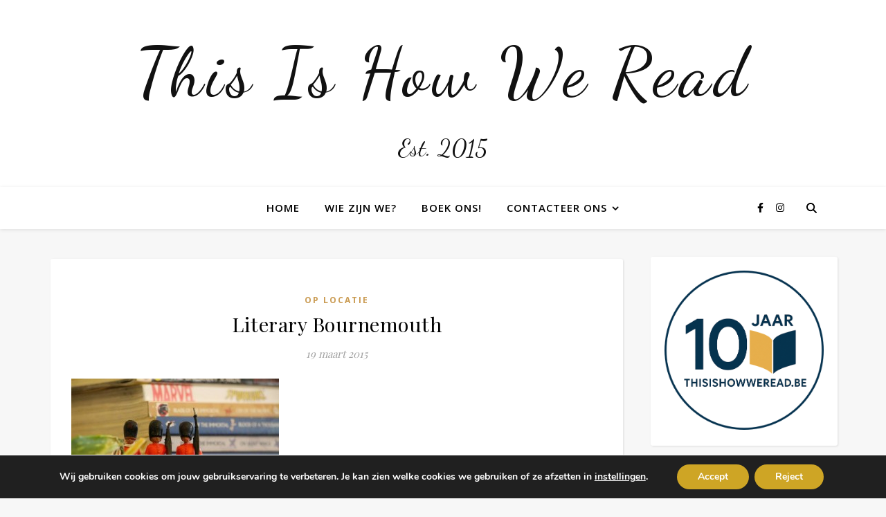

--- FILE ---
content_type: text/html; charset=UTF-8
request_url: https://thisishowweread.be/literary-bournemouth/
body_size: 36677
content:
<!DOCTYPE html>
<html lang="nl-NL">
<head>
	<meta charset="UTF-8">
	<meta name="viewport" content="width=device-width, initial-scale=1.0, maximum-scale=1.0, user-scalable=no" />

	<meta name='robots' content='index, follow, max-image-preview:large, max-snippet:-1, max-video-preview:-1' />

	<!-- This site is optimized with the Yoast SEO plugin v26.8 - https://yoast.com/product/yoast-seo-wordpress/ -->
	<title>Literary Bournemouth - This Is How We Read</title>
	<meta name="description" content="Het literaire Bournemouth" />
	<link rel="canonical" href="https://thisishowweread.be/literary-bournemouth/" />
	<meta property="og:locale" content="nl_NL" />
	<meta property="og:type" content="article" />
	<meta property="og:title" content="Literary Bournemouth - This Is How We Read" />
	<meta property="og:description" content="Het literaire Bournemouth" />
	<meta property="og:url" content="https://thisishowweread.be/literary-bournemouth/" />
	<meta property="og:site_name" content="This Is How We Read" />
	<meta property="article:publisher" content="https://www.facebook.com/pages/This-is-how-we-read/1532201360369921" />
	<meta property="article:published_time" content="2015-03-19T07:00:04+00:00" />
	<meta property="article:modified_time" content="2015-05-11T06:40:32+00:00" />
	<meta property="og:image" content="https://thisishowweread.be/wp-content/uploads/2015/03/crooked-book2.jpg" />
	<meta property="og:image:width" content="960" />
	<meta property="og:image:height" content="640" />
	<meta property="og:image:type" content="image/jpeg" />
	<meta name="author" content="Katrien" />
	<meta name="twitter:label1" content="Geschreven door" />
	<meta name="twitter:data1" content="Katrien" />
	<meta name="twitter:label2" content="Geschatte leestijd" />
	<meta name="twitter:data2" content="3 minuten" />
	<script type="application/ld+json" class="yoast-schema-graph">{"@context":"https://schema.org","@graph":[{"@type":"Article","@id":"https://thisishowweread.be/literary-bournemouth/#article","isPartOf":{"@id":"https://thisishowweread.be/literary-bournemouth/"},"author":{"name":"Katrien","@id":"https://thisishowweread.be/#/schema/person/dc2530408a18bcac21095840cfa977c2"},"headline":"Literary Bournemouth","datePublished":"2015-03-19T07:00:04+00:00","dateModified":"2015-05-11T06:40:32+00:00","mainEntityOfPage":{"@id":"https://thisishowweread.be/literary-bournemouth/"},"wordCount":677,"commentCount":2,"image":{"@id":"https://thisishowweread.be/literary-bournemouth/#primaryimage"},"thumbnailUrl":"https://thisishowweread.be/wp-content/uploads/2015/03/crooked-book2.jpg","keywords":["Bill Bryson","Boekencafé","Bournemouth","Groot-Brittannië","Mary Shelley"],"articleSection":["Op locatie"],"inLanguage":"nl-NL","potentialAction":[{"@type":"CommentAction","name":"Comment","target":["https://thisishowweread.be/literary-bournemouth/#respond"]}]},{"@type":"WebPage","@id":"https://thisishowweread.be/literary-bournemouth/","url":"https://thisishowweread.be/literary-bournemouth/","name":"Literary Bournemouth - This Is How We Read","isPartOf":{"@id":"https://thisishowweread.be/#website"},"primaryImageOfPage":{"@id":"https://thisishowweread.be/literary-bournemouth/#primaryimage"},"image":{"@id":"https://thisishowweread.be/literary-bournemouth/#primaryimage"},"thumbnailUrl":"https://thisishowweread.be/wp-content/uploads/2015/03/crooked-book2.jpg","datePublished":"2015-03-19T07:00:04+00:00","dateModified":"2015-05-11T06:40:32+00:00","author":{"@id":"https://thisishowweread.be/#/schema/person/dc2530408a18bcac21095840cfa977c2"},"description":"Het literaire Bournemouth","breadcrumb":{"@id":"https://thisishowweread.be/literary-bournemouth/#breadcrumb"},"inLanguage":"nl-NL","potentialAction":[{"@type":"ReadAction","target":["https://thisishowweread.be/literary-bournemouth/"]}]},{"@type":"ImageObject","inLanguage":"nl-NL","@id":"https://thisishowweread.be/literary-bournemouth/#primaryimage","url":"https://thisishowweread.be/wp-content/uploads/2015/03/crooked-book2.jpg","contentUrl":"https://thisishowweread.be/wp-content/uploads/2015/03/crooked-book2.jpg","width":960,"height":640},{"@type":"BreadcrumbList","@id":"https://thisishowweread.be/literary-bournemouth/#breadcrumb","itemListElement":[{"@type":"ListItem","position":1,"name":"Home","item":"https://thisishowweread.be/"},{"@type":"ListItem","position":2,"name":"Literary Bournemouth"}]},{"@type":"WebSite","@id":"https://thisishowweread.be/#website","url":"https://thisishowweread.be/","name":"This is how we read","description":"Est. 2015","potentialAction":[{"@type":"SearchAction","target":{"@type":"EntryPoint","urlTemplate":"https://thisishowweread.be/?s={search_term_string}"},"query-input":{"@type":"PropertyValueSpecification","valueRequired":true,"valueName":"search_term_string"}}],"inLanguage":"nl-NL"},{"@type":"Person","@id":"https://thisishowweread.be/#/schema/person/dc2530408a18bcac21095840cfa977c2","name":"Katrien","image":{"@type":"ImageObject","inLanguage":"nl-NL","@id":"https://thisishowweread.be/#/schema/person/image/","url":"https://secure.gravatar.com/avatar/5386e2ab7252a45d117c89253944db907fa8cf50af90619208251cff127b9404?s=96&d=mm&r=g","contentUrl":"https://secure.gravatar.com/avatar/5386e2ab7252a45d117c89253944db907fa8cf50af90619208251cff127b9404?s=96&d=mm&r=g","caption":"Katrien"},"description":"Ik ben Katrien, freelance (boeken)journaliste voor diverse kranten en tijdschriften.","sameAs":["https://thisishowweread.be/?page_id=5","https://x.com/katrienelen"],"url":"https://thisishowweread.be/author/katrien/"}]}</script>
	<!-- / Yoast SEO plugin. -->


<link rel='dns-prefetch' href='//fonts.googleapis.com' />
<link rel="alternate" type="application/rss+xml" title="This Is How We Read &raquo; feed" href="https://thisishowweread.be/feed/" />
<link rel="alternate" type="application/rss+xml" title="This Is How We Read &raquo; reacties feed" href="https://thisishowweread.be/comments/feed/" />
<link rel="alternate" type="application/rss+xml" title="This Is How We Read &raquo; Literary Bournemouth reacties feed" href="https://thisishowweread.be/literary-bournemouth/feed/" />
<link rel="alternate" title="oEmbed (JSON)" type="application/json+oembed" href="https://thisishowweread.be/wp-json/oembed/1.0/embed?url=https%3A%2F%2Fthisishowweread.be%2Fliterary-bournemouth%2F" />
<link rel="alternate" title="oEmbed (XML)" type="text/xml+oembed" href="https://thisishowweread.be/wp-json/oembed/1.0/embed?url=https%3A%2F%2Fthisishowweread.be%2Fliterary-bournemouth%2F&#038;format=xml" />
<style id='wp-img-auto-sizes-contain-inline-css' type='text/css'>
img:is([sizes=auto i],[sizes^="auto," i]){contain-intrinsic-size:3000px 1500px}
/*# sourceURL=wp-img-auto-sizes-contain-inline-css */
</style>
<style id='wp-emoji-styles-inline-css' type='text/css'>

	img.wp-smiley, img.emoji {
		display: inline !important;
		border: none !important;
		box-shadow: none !important;
		height: 1em !important;
		width: 1em !important;
		margin: 0 0.07em !important;
		vertical-align: -0.1em !important;
		background: none !important;
		padding: 0 !important;
	}
/*# sourceURL=wp-emoji-styles-inline-css */
</style>
<style id='wp-block-library-inline-css' type='text/css'>
:root{--wp-block-synced-color:#7a00df;--wp-block-synced-color--rgb:122,0,223;--wp-bound-block-color:var(--wp-block-synced-color);--wp-editor-canvas-background:#ddd;--wp-admin-theme-color:#007cba;--wp-admin-theme-color--rgb:0,124,186;--wp-admin-theme-color-darker-10:#006ba1;--wp-admin-theme-color-darker-10--rgb:0,107,160.5;--wp-admin-theme-color-darker-20:#005a87;--wp-admin-theme-color-darker-20--rgb:0,90,135;--wp-admin-border-width-focus:2px}@media (min-resolution:192dpi){:root{--wp-admin-border-width-focus:1.5px}}.wp-element-button{cursor:pointer}:root .has-very-light-gray-background-color{background-color:#eee}:root .has-very-dark-gray-background-color{background-color:#313131}:root .has-very-light-gray-color{color:#eee}:root .has-very-dark-gray-color{color:#313131}:root .has-vivid-green-cyan-to-vivid-cyan-blue-gradient-background{background:linear-gradient(135deg,#00d084,#0693e3)}:root .has-purple-crush-gradient-background{background:linear-gradient(135deg,#34e2e4,#4721fb 50%,#ab1dfe)}:root .has-hazy-dawn-gradient-background{background:linear-gradient(135deg,#faaca8,#dad0ec)}:root .has-subdued-olive-gradient-background{background:linear-gradient(135deg,#fafae1,#67a671)}:root .has-atomic-cream-gradient-background{background:linear-gradient(135deg,#fdd79a,#004a59)}:root .has-nightshade-gradient-background{background:linear-gradient(135deg,#330968,#31cdcf)}:root .has-midnight-gradient-background{background:linear-gradient(135deg,#020381,#2874fc)}:root{--wp--preset--font-size--normal:16px;--wp--preset--font-size--huge:42px}.has-regular-font-size{font-size:1em}.has-larger-font-size{font-size:2.625em}.has-normal-font-size{font-size:var(--wp--preset--font-size--normal)}.has-huge-font-size{font-size:var(--wp--preset--font-size--huge)}.has-text-align-center{text-align:center}.has-text-align-left{text-align:left}.has-text-align-right{text-align:right}.has-fit-text{white-space:nowrap!important}#end-resizable-editor-section{display:none}.aligncenter{clear:both}.items-justified-left{justify-content:flex-start}.items-justified-center{justify-content:center}.items-justified-right{justify-content:flex-end}.items-justified-space-between{justify-content:space-between}.screen-reader-text{border:0;clip-path:inset(50%);height:1px;margin:-1px;overflow:hidden;padding:0;position:absolute;width:1px;word-wrap:normal!important}.screen-reader-text:focus{background-color:#ddd;clip-path:none;color:#444;display:block;font-size:1em;height:auto;left:5px;line-height:normal;padding:15px 23px 14px;text-decoration:none;top:5px;width:auto;z-index:100000}html :where(.has-border-color){border-style:solid}html :where([style*=border-top-color]){border-top-style:solid}html :where([style*=border-right-color]){border-right-style:solid}html :where([style*=border-bottom-color]){border-bottom-style:solid}html :where([style*=border-left-color]){border-left-style:solid}html :where([style*=border-width]){border-style:solid}html :where([style*=border-top-width]){border-top-style:solid}html :where([style*=border-right-width]){border-right-style:solid}html :where([style*=border-bottom-width]){border-bottom-style:solid}html :where([style*=border-left-width]){border-left-style:solid}html :where(img[class*=wp-image-]){height:auto;max-width:100%}:where(figure){margin:0 0 1em}html :where(.is-position-sticky){--wp-admin--admin-bar--position-offset:var(--wp-admin--admin-bar--height,0px)}@media screen and (max-width:600px){html :where(.is-position-sticky){--wp-admin--admin-bar--position-offset:0px}}

/*# sourceURL=wp-block-library-inline-css */
</style><style id='wp-block-image-inline-css' type='text/css'>
.wp-block-image>a,.wp-block-image>figure>a{display:inline-block}.wp-block-image img{box-sizing:border-box;height:auto;max-width:100%;vertical-align:bottom}@media not (prefers-reduced-motion){.wp-block-image img.hide{visibility:hidden}.wp-block-image img.show{animation:show-content-image .4s}}.wp-block-image[style*=border-radius] img,.wp-block-image[style*=border-radius]>a{border-radius:inherit}.wp-block-image.has-custom-border img{box-sizing:border-box}.wp-block-image.aligncenter{text-align:center}.wp-block-image.alignfull>a,.wp-block-image.alignwide>a{width:100%}.wp-block-image.alignfull img,.wp-block-image.alignwide img{height:auto;width:100%}.wp-block-image .aligncenter,.wp-block-image .alignleft,.wp-block-image .alignright,.wp-block-image.aligncenter,.wp-block-image.alignleft,.wp-block-image.alignright{display:table}.wp-block-image .aligncenter>figcaption,.wp-block-image .alignleft>figcaption,.wp-block-image .alignright>figcaption,.wp-block-image.aligncenter>figcaption,.wp-block-image.alignleft>figcaption,.wp-block-image.alignright>figcaption{caption-side:bottom;display:table-caption}.wp-block-image .alignleft{float:left;margin:.5em 1em .5em 0}.wp-block-image .alignright{float:right;margin:.5em 0 .5em 1em}.wp-block-image .aligncenter{margin-left:auto;margin-right:auto}.wp-block-image :where(figcaption){margin-bottom:1em;margin-top:.5em}.wp-block-image.is-style-circle-mask img{border-radius:9999px}@supports ((-webkit-mask-image:none) or (mask-image:none)) or (-webkit-mask-image:none){.wp-block-image.is-style-circle-mask img{border-radius:0;-webkit-mask-image:url('data:image/svg+xml;utf8,<svg viewBox="0 0 100 100" xmlns="http://www.w3.org/2000/svg"><circle cx="50" cy="50" r="50"/></svg>');mask-image:url('data:image/svg+xml;utf8,<svg viewBox="0 0 100 100" xmlns="http://www.w3.org/2000/svg"><circle cx="50" cy="50" r="50"/></svg>');mask-mode:alpha;-webkit-mask-position:center;mask-position:center;-webkit-mask-repeat:no-repeat;mask-repeat:no-repeat;-webkit-mask-size:contain;mask-size:contain}}:root :where(.wp-block-image.is-style-rounded img,.wp-block-image .is-style-rounded img){border-radius:9999px}.wp-block-image figure{margin:0}.wp-lightbox-container{display:flex;flex-direction:column;position:relative}.wp-lightbox-container img{cursor:zoom-in}.wp-lightbox-container img:hover+button{opacity:1}.wp-lightbox-container button{align-items:center;backdrop-filter:blur(16px) saturate(180%);background-color:#5a5a5a40;border:none;border-radius:4px;cursor:zoom-in;display:flex;height:20px;justify-content:center;opacity:0;padding:0;position:absolute;right:16px;text-align:center;top:16px;width:20px;z-index:100}@media not (prefers-reduced-motion){.wp-lightbox-container button{transition:opacity .2s ease}}.wp-lightbox-container button:focus-visible{outline:3px auto #5a5a5a40;outline:3px auto -webkit-focus-ring-color;outline-offset:3px}.wp-lightbox-container button:hover{cursor:pointer;opacity:1}.wp-lightbox-container button:focus{opacity:1}.wp-lightbox-container button:focus,.wp-lightbox-container button:hover,.wp-lightbox-container button:not(:hover):not(:active):not(.has-background){background-color:#5a5a5a40;border:none}.wp-lightbox-overlay{box-sizing:border-box;cursor:zoom-out;height:100vh;left:0;overflow:hidden;position:fixed;top:0;visibility:hidden;width:100%;z-index:100000}.wp-lightbox-overlay .close-button{align-items:center;cursor:pointer;display:flex;justify-content:center;min-height:40px;min-width:40px;padding:0;position:absolute;right:calc(env(safe-area-inset-right) + 16px);top:calc(env(safe-area-inset-top) + 16px);z-index:5000000}.wp-lightbox-overlay .close-button:focus,.wp-lightbox-overlay .close-button:hover,.wp-lightbox-overlay .close-button:not(:hover):not(:active):not(.has-background){background:none;border:none}.wp-lightbox-overlay .lightbox-image-container{height:var(--wp--lightbox-container-height);left:50%;overflow:hidden;position:absolute;top:50%;transform:translate(-50%,-50%);transform-origin:top left;width:var(--wp--lightbox-container-width);z-index:9999999999}.wp-lightbox-overlay .wp-block-image{align-items:center;box-sizing:border-box;display:flex;height:100%;justify-content:center;margin:0;position:relative;transform-origin:0 0;width:100%;z-index:3000000}.wp-lightbox-overlay .wp-block-image img{height:var(--wp--lightbox-image-height);min-height:var(--wp--lightbox-image-height);min-width:var(--wp--lightbox-image-width);width:var(--wp--lightbox-image-width)}.wp-lightbox-overlay .wp-block-image figcaption{display:none}.wp-lightbox-overlay button{background:none;border:none}.wp-lightbox-overlay .scrim{background-color:#fff;height:100%;opacity:.9;position:absolute;width:100%;z-index:2000000}.wp-lightbox-overlay.active{visibility:visible}@media not (prefers-reduced-motion){.wp-lightbox-overlay.active{animation:turn-on-visibility .25s both}.wp-lightbox-overlay.active img{animation:turn-on-visibility .35s both}.wp-lightbox-overlay.show-closing-animation:not(.active){animation:turn-off-visibility .35s both}.wp-lightbox-overlay.show-closing-animation:not(.active) img{animation:turn-off-visibility .25s both}.wp-lightbox-overlay.zoom.active{animation:none;opacity:1;visibility:visible}.wp-lightbox-overlay.zoom.active .lightbox-image-container{animation:lightbox-zoom-in .4s}.wp-lightbox-overlay.zoom.active .lightbox-image-container img{animation:none}.wp-lightbox-overlay.zoom.active .scrim{animation:turn-on-visibility .4s forwards}.wp-lightbox-overlay.zoom.show-closing-animation:not(.active){animation:none}.wp-lightbox-overlay.zoom.show-closing-animation:not(.active) .lightbox-image-container{animation:lightbox-zoom-out .4s}.wp-lightbox-overlay.zoom.show-closing-animation:not(.active) .lightbox-image-container img{animation:none}.wp-lightbox-overlay.zoom.show-closing-animation:not(.active) .scrim{animation:turn-off-visibility .4s forwards}}@keyframes show-content-image{0%{visibility:hidden}99%{visibility:hidden}to{visibility:visible}}@keyframes turn-on-visibility{0%{opacity:0}to{opacity:1}}@keyframes turn-off-visibility{0%{opacity:1;visibility:visible}99%{opacity:0;visibility:visible}to{opacity:0;visibility:hidden}}@keyframes lightbox-zoom-in{0%{transform:translate(calc((-100vw + var(--wp--lightbox-scrollbar-width))/2 + var(--wp--lightbox-initial-left-position)),calc(-50vh + var(--wp--lightbox-initial-top-position))) scale(var(--wp--lightbox-scale))}to{transform:translate(-50%,-50%) scale(1)}}@keyframes lightbox-zoom-out{0%{transform:translate(-50%,-50%) scale(1);visibility:visible}99%{visibility:visible}to{transform:translate(calc((-100vw + var(--wp--lightbox-scrollbar-width))/2 + var(--wp--lightbox-initial-left-position)),calc(-50vh + var(--wp--lightbox-initial-top-position))) scale(var(--wp--lightbox-scale));visibility:hidden}}
/*# sourceURL=https://thisishowweread.be/wp-includes/blocks/image/style.min.css */
</style>
<style id='wp-block-tag-cloud-inline-css' type='text/css'>
.wp-block-tag-cloud{box-sizing:border-box}.wp-block-tag-cloud.aligncenter{justify-content:center;text-align:center}.wp-block-tag-cloud a{display:inline-block;margin-right:5px}.wp-block-tag-cloud span{display:inline-block;margin-left:5px;text-decoration:none}:root :where(.wp-block-tag-cloud.is-style-outline){display:flex;flex-wrap:wrap;gap:1ch}:root :where(.wp-block-tag-cloud.is-style-outline a){border:1px solid;font-size:unset!important;margin-right:0;padding:1ch 2ch;text-decoration:none!important}
/*# sourceURL=https://thisishowweread.be/wp-includes/blocks/tag-cloud/style.min.css */
</style>
<style id='wp-block-paragraph-inline-css' type='text/css'>
.is-small-text{font-size:.875em}.is-regular-text{font-size:1em}.is-large-text{font-size:2.25em}.is-larger-text{font-size:3em}.has-drop-cap:not(:focus):first-letter{float:left;font-size:8.4em;font-style:normal;font-weight:100;line-height:.68;margin:.05em .1em 0 0;text-transform:uppercase}body.rtl .has-drop-cap:not(:focus):first-letter{float:none;margin-left:.1em}p.has-drop-cap.has-background{overflow:hidden}:root :where(p.has-background){padding:1.25em 2.375em}:where(p.has-text-color:not(.has-link-color)) a{color:inherit}p.has-text-align-left[style*="writing-mode:vertical-lr"],p.has-text-align-right[style*="writing-mode:vertical-rl"]{rotate:180deg}
/*# sourceURL=https://thisishowweread.be/wp-includes/blocks/paragraph/style.min.css */
</style>
<style id='global-styles-inline-css' type='text/css'>
:root{--wp--preset--aspect-ratio--square: 1;--wp--preset--aspect-ratio--4-3: 4/3;--wp--preset--aspect-ratio--3-4: 3/4;--wp--preset--aspect-ratio--3-2: 3/2;--wp--preset--aspect-ratio--2-3: 2/3;--wp--preset--aspect-ratio--16-9: 16/9;--wp--preset--aspect-ratio--9-16: 9/16;--wp--preset--color--black: #000000;--wp--preset--color--cyan-bluish-gray: #abb8c3;--wp--preset--color--white: #ffffff;--wp--preset--color--pale-pink: #f78da7;--wp--preset--color--vivid-red: #cf2e2e;--wp--preset--color--luminous-vivid-orange: #ff6900;--wp--preset--color--luminous-vivid-amber: #fcb900;--wp--preset--color--light-green-cyan: #7bdcb5;--wp--preset--color--vivid-green-cyan: #00d084;--wp--preset--color--pale-cyan-blue: #8ed1fc;--wp--preset--color--vivid-cyan-blue: #0693e3;--wp--preset--color--vivid-purple: #9b51e0;--wp--preset--gradient--vivid-cyan-blue-to-vivid-purple: linear-gradient(135deg,rgb(6,147,227) 0%,rgb(155,81,224) 100%);--wp--preset--gradient--light-green-cyan-to-vivid-green-cyan: linear-gradient(135deg,rgb(122,220,180) 0%,rgb(0,208,130) 100%);--wp--preset--gradient--luminous-vivid-amber-to-luminous-vivid-orange: linear-gradient(135deg,rgb(252,185,0) 0%,rgb(255,105,0) 100%);--wp--preset--gradient--luminous-vivid-orange-to-vivid-red: linear-gradient(135deg,rgb(255,105,0) 0%,rgb(207,46,46) 100%);--wp--preset--gradient--very-light-gray-to-cyan-bluish-gray: linear-gradient(135deg,rgb(238,238,238) 0%,rgb(169,184,195) 100%);--wp--preset--gradient--cool-to-warm-spectrum: linear-gradient(135deg,rgb(74,234,220) 0%,rgb(151,120,209) 20%,rgb(207,42,186) 40%,rgb(238,44,130) 60%,rgb(251,105,98) 80%,rgb(254,248,76) 100%);--wp--preset--gradient--blush-light-purple: linear-gradient(135deg,rgb(255,206,236) 0%,rgb(152,150,240) 100%);--wp--preset--gradient--blush-bordeaux: linear-gradient(135deg,rgb(254,205,165) 0%,rgb(254,45,45) 50%,rgb(107,0,62) 100%);--wp--preset--gradient--luminous-dusk: linear-gradient(135deg,rgb(255,203,112) 0%,rgb(199,81,192) 50%,rgb(65,88,208) 100%);--wp--preset--gradient--pale-ocean: linear-gradient(135deg,rgb(255,245,203) 0%,rgb(182,227,212) 50%,rgb(51,167,181) 100%);--wp--preset--gradient--electric-grass: linear-gradient(135deg,rgb(202,248,128) 0%,rgb(113,206,126) 100%);--wp--preset--gradient--midnight: linear-gradient(135deg,rgb(2,3,129) 0%,rgb(40,116,252) 100%);--wp--preset--font-size--small: 13px;--wp--preset--font-size--medium: 20px;--wp--preset--font-size--large: 36px;--wp--preset--font-size--x-large: 42px;--wp--preset--spacing--20: 0.44rem;--wp--preset--spacing--30: 0.67rem;--wp--preset--spacing--40: 1rem;--wp--preset--spacing--50: 1.5rem;--wp--preset--spacing--60: 2.25rem;--wp--preset--spacing--70: 3.38rem;--wp--preset--spacing--80: 5.06rem;--wp--preset--shadow--natural: 6px 6px 9px rgba(0, 0, 0, 0.2);--wp--preset--shadow--deep: 12px 12px 50px rgba(0, 0, 0, 0.4);--wp--preset--shadow--sharp: 6px 6px 0px rgba(0, 0, 0, 0.2);--wp--preset--shadow--outlined: 6px 6px 0px -3px rgb(255, 255, 255), 6px 6px rgb(0, 0, 0);--wp--preset--shadow--crisp: 6px 6px 0px rgb(0, 0, 0);}:where(.is-layout-flex){gap: 0.5em;}:where(.is-layout-grid){gap: 0.5em;}body .is-layout-flex{display: flex;}.is-layout-flex{flex-wrap: wrap;align-items: center;}.is-layout-flex > :is(*, div){margin: 0;}body .is-layout-grid{display: grid;}.is-layout-grid > :is(*, div){margin: 0;}:where(.wp-block-columns.is-layout-flex){gap: 2em;}:where(.wp-block-columns.is-layout-grid){gap: 2em;}:where(.wp-block-post-template.is-layout-flex){gap: 1.25em;}:where(.wp-block-post-template.is-layout-grid){gap: 1.25em;}.has-black-color{color: var(--wp--preset--color--black) !important;}.has-cyan-bluish-gray-color{color: var(--wp--preset--color--cyan-bluish-gray) !important;}.has-white-color{color: var(--wp--preset--color--white) !important;}.has-pale-pink-color{color: var(--wp--preset--color--pale-pink) !important;}.has-vivid-red-color{color: var(--wp--preset--color--vivid-red) !important;}.has-luminous-vivid-orange-color{color: var(--wp--preset--color--luminous-vivid-orange) !important;}.has-luminous-vivid-amber-color{color: var(--wp--preset--color--luminous-vivid-amber) !important;}.has-light-green-cyan-color{color: var(--wp--preset--color--light-green-cyan) !important;}.has-vivid-green-cyan-color{color: var(--wp--preset--color--vivid-green-cyan) !important;}.has-pale-cyan-blue-color{color: var(--wp--preset--color--pale-cyan-blue) !important;}.has-vivid-cyan-blue-color{color: var(--wp--preset--color--vivid-cyan-blue) !important;}.has-vivid-purple-color{color: var(--wp--preset--color--vivid-purple) !important;}.has-black-background-color{background-color: var(--wp--preset--color--black) !important;}.has-cyan-bluish-gray-background-color{background-color: var(--wp--preset--color--cyan-bluish-gray) !important;}.has-white-background-color{background-color: var(--wp--preset--color--white) !important;}.has-pale-pink-background-color{background-color: var(--wp--preset--color--pale-pink) !important;}.has-vivid-red-background-color{background-color: var(--wp--preset--color--vivid-red) !important;}.has-luminous-vivid-orange-background-color{background-color: var(--wp--preset--color--luminous-vivid-orange) !important;}.has-luminous-vivid-amber-background-color{background-color: var(--wp--preset--color--luminous-vivid-amber) !important;}.has-light-green-cyan-background-color{background-color: var(--wp--preset--color--light-green-cyan) !important;}.has-vivid-green-cyan-background-color{background-color: var(--wp--preset--color--vivid-green-cyan) !important;}.has-pale-cyan-blue-background-color{background-color: var(--wp--preset--color--pale-cyan-blue) !important;}.has-vivid-cyan-blue-background-color{background-color: var(--wp--preset--color--vivid-cyan-blue) !important;}.has-vivid-purple-background-color{background-color: var(--wp--preset--color--vivid-purple) !important;}.has-black-border-color{border-color: var(--wp--preset--color--black) !important;}.has-cyan-bluish-gray-border-color{border-color: var(--wp--preset--color--cyan-bluish-gray) !important;}.has-white-border-color{border-color: var(--wp--preset--color--white) !important;}.has-pale-pink-border-color{border-color: var(--wp--preset--color--pale-pink) !important;}.has-vivid-red-border-color{border-color: var(--wp--preset--color--vivid-red) !important;}.has-luminous-vivid-orange-border-color{border-color: var(--wp--preset--color--luminous-vivid-orange) !important;}.has-luminous-vivid-amber-border-color{border-color: var(--wp--preset--color--luminous-vivid-amber) !important;}.has-light-green-cyan-border-color{border-color: var(--wp--preset--color--light-green-cyan) !important;}.has-vivid-green-cyan-border-color{border-color: var(--wp--preset--color--vivid-green-cyan) !important;}.has-pale-cyan-blue-border-color{border-color: var(--wp--preset--color--pale-cyan-blue) !important;}.has-vivid-cyan-blue-border-color{border-color: var(--wp--preset--color--vivid-cyan-blue) !important;}.has-vivid-purple-border-color{border-color: var(--wp--preset--color--vivid-purple) !important;}.has-vivid-cyan-blue-to-vivid-purple-gradient-background{background: var(--wp--preset--gradient--vivid-cyan-blue-to-vivid-purple) !important;}.has-light-green-cyan-to-vivid-green-cyan-gradient-background{background: var(--wp--preset--gradient--light-green-cyan-to-vivid-green-cyan) !important;}.has-luminous-vivid-amber-to-luminous-vivid-orange-gradient-background{background: var(--wp--preset--gradient--luminous-vivid-amber-to-luminous-vivid-orange) !important;}.has-luminous-vivid-orange-to-vivid-red-gradient-background{background: var(--wp--preset--gradient--luminous-vivid-orange-to-vivid-red) !important;}.has-very-light-gray-to-cyan-bluish-gray-gradient-background{background: var(--wp--preset--gradient--very-light-gray-to-cyan-bluish-gray) !important;}.has-cool-to-warm-spectrum-gradient-background{background: var(--wp--preset--gradient--cool-to-warm-spectrum) !important;}.has-blush-light-purple-gradient-background{background: var(--wp--preset--gradient--blush-light-purple) !important;}.has-blush-bordeaux-gradient-background{background: var(--wp--preset--gradient--blush-bordeaux) !important;}.has-luminous-dusk-gradient-background{background: var(--wp--preset--gradient--luminous-dusk) !important;}.has-pale-ocean-gradient-background{background: var(--wp--preset--gradient--pale-ocean) !important;}.has-electric-grass-gradient-background{background: var(--wp--preset--gradient--electric-grass) !important;}.has-midnight-gradient-background{background: var(--wp--preset--gradient--midnight) !important;}.has-small-font-size{font-size: var(--wp--preset--font-size--small) !important;}.has-medium-font-size{font-size: var(--wp--preset--font-size--medium) !important;}.has-large-font-size{font-size: var(--wp--preset--font-size--large) !important;}.has-x-large-font-size{font-size: var(--wp--preset--font-size--x-large) !important;}
/*# sourceURL=global-styles-inline-css */
</style>

<style id='classic-theme-styles-inline-css' type='text/css'>
/*! This file is auto-generated */
.wp-block-button__link{color:#fff;background-color:#32373c;border-radius:9999px;box-shadow:none;text-decoration:none;padding:calc(.667em + 2px) calc(1.333em + 2px);font-size:1.125em}.wp-block-file__button{background:#32373c;color:#fff;text-decoration:none}
/*# sourceURL=/wp-includes/css/classic-themes.min.css */
</style>
<link rel='stylesheet' id='ashe-style-css' href='https://thisishowweread.be/wp-content/themes/ashe-pro-premium/style.css?ver=3.5.9' type='text/css' media='all' />
<link rel='stylesheet' id='ashe-responsive-css' href='https://thisishowweread.be/wp-content/themes/ashe-pro-premium/assets/css/responsive.css?ver=3.5.9' type='text/css' media='all' />
<link rel='stylesheet' id='fontello-css' href='https://thisishowweread.be/wp-content/themes/ashe-pro-premium/assets/css/fontello.css?ver=3.5.4' type='text/css' media='all' />
<link rel='stylesheet' id='slick-css' href='https://thisishowweread.be/wp-content/themes/ashe-pro-premium/assets/css/slick.css?ver=145a7db79592b1c557c7b42550d3fd48' type='text/css' media='all' />
<link rel='stylesheet' id='scrollbar-css' href='https://thisishowweread.be/wp-content/themes/ashe-pro-premium/assets/css/perfect-scrollbar.css?ver=145a7db79592b1c557c7b42550d3fd48' type='text/css' media='all' />
<link rel='stylesheet' id='ashe_enqueue_Dancing_Script-css' href='https://fonts.googleapis.com/css?family=Dancing+Script%3A100%2C200%2C300%2C400%2C500%2C600%2C700%2C800%2C900&#038;ver=1.0.0' type='text/css' media='all' />
<link rel='stylesheet' id='ashe_enqueue_Open_Sans-css' href='https://fonts.googleapis.com/css?family=Open+Sans%3A100%2C200%2C300%2C400%2C500%2C600%2C700%2C800%2C900&#038;ver=1.0.0' type='text/css' media='all' />
<link rel='stylesheet' id='ashe_enqueue_Playfair_Display-css' href='https://fonts.googleapis.com/css?family=Playfair+Display%3A100%2C200%2C300%2C400%2C500%2C600%2C700%2C800%2C900&#038;ver=1.0.0' type='text/css' media='all' />
<link rel='stylesheet' id='moove_gdpr_frontend-css' href='https://thisishowweread.be/wp-content/plugins/gdpr-cookie-compliance/dist/styles/gdpr-main.css?ver=5.0.9' type='text/css' media='all' />
<style id='moove_gdpr_frontend-inline-css' type='text/css'>
#moove_gdpr_cookie_modal,#moove_gdpr_cookie_info_bar,.gdpr_cookie_settings_shortcode_content{font-family:&#039;Nunito&#039;,sans-serif}#moove_gdpr_save_popup_settings_button{background-color:#373737;color:#fff}#moove_gdpr_save_popup_settings_button:hover{background-color:#000}#moove_gdpr_cookie_info_bar .moove-gdpr-info-bar-container .moove-gdpr-info-bar-content a.mgbutton,#moove_gdpr_cookie_info_bar .moove-gdpr-info-bar-container .moove-gdpr-info-bar-content button.mgbutton{background-color:#cea525}#moove_gdpr_cookie_modal .moove-gdpr-modal-content .moove-gdpr-modal-footer-content .moove-gdpr-button-holder a.mgbutton,#moove_gdpr_cookie_modal .moove-gdpr-modal-content .moove-gdpr-modal-footer-content .moove-gdpr-button-holder button.mgbutton,.gdpr_cookie_settings_shortcode_content .gdpr-shr-button.button-green{background-color:#cea525;border-color:#cea525}#moove_gdpr_cookie_modal .moove-gdpr-modal-content .moove-gdpr-modal-footer-content .moove-gdpr-button-holder a.mgbutton:hover,#moove_gdpr_cookie_modal .moove-gdpr-modal-content .moove-gdpr-modal-footer-content .moove-gdpr-button-holder button.mgbutton:hover,.gdpr_cookie_settings_shortcode_content .gdpr-shr-button.button-green:hover{background-color:#fff;color:#cea525}#moove_gdpr_cookie_modal .moove-gdpr-modal-content .moove-gdpr-modal-close i,#moove_gdpr_cookie_modal .moove-gdpr-modal-content .moove-gdpr-modal-close span.gdpr-icon{background-color:#cea525;border:1px solid #cea525}#moove_gdpr_cookie_info_bar span.moove-gdpr-infobar-allow-all.focus-g,#moove_gdpr_cookie_info_bar span.moove-gdpr-infobar-allow-all:focus,#moove_gdpr_cookie_info_bar button.moove-gdpr-infobar-allow-all.focus-g,#moove_gdpr_cookie_info_bar button.moove-gdpr-infobar-allow-all:focus,#moove_gdpr_cookie_info_bar span.moove-gdpr-infobar-reject-btn.focus-g,#moove_gdpr_cookie_info_bar span.moove-gdpr-infobar-reject-btn:focus,#moove_gdpr_cookie_info_bar button.moove-gdpr-infobar-reject-btn.focus-g,#moove_gdpr_cookie_info_bar button.moove-gdpr-infobar-reject-btn:focus,#moove_gdpr_cookie_info_bar span.change-settings-button.focus-g,#moove_gdpr_cookie_info_bar span.change-settings-button:focus,#moove_gdpr_cookie_info_bar button.change-settings-button.focus-g,#moove_gdpr_cookie_info_bar button.change-settings-button:focus{-webkit-box-shadow:0 0 1px 3px #cea525;-moz-box-shadow:0 0 1px 3px #cea525;box-shadow:0 0 1px 3px #cea525}#moove_gdpr_cookie_modal .moove-gdpr-modal-content .moove-gdpr-modal-close i:hover,#moove_gdpr_cookie_modal .moove-gdpr-modal-content .moove-gdpr-modal-close span.gdpr-icon:hover,#moove_gdpr_cookie_info_bar span[data-href]>u.change-settings-button{color:#cea525}#moove_gdpr_cookie_modal .moove-gdpr-modal-content .moove-gdpr-modal-left-content #moove-gdpr-menu li.menu-item-selected a span.gdpr-icon,#moove_gdpr_cookie_modal .moove-gdpr-modal-content .moove-gdpr-modal-left-content #moove-gdpr-menu li.menu-item-selected button span.gdpr-icon{color:inherit}#moove_gdpr_cookie_modal .moove-gdpr-modal-content .moove-gdpr-modal-left-content #moove-gdpr-menu li a span.gdpr-icon,#moove_gdpr_cookie_modal .moove-gdpr-modal-content .moove-gdpr-modal-left-content #moove-gdpr-menu li button span.gdpr-icon{color:inherit}#moove_gdpr_cookie_modal .gdpr-acc-link{line-height:0;font-size:0;color:transparent;position:absolute}#moove_gdpr_cookie_modal .moove-gdpr-modal-content .moove-gdpr-modal-close:hover i,#moove_gdpr_cookie_modal .moove-gdpr-modal-content .moove-gdpr-modal-left-content #moove-gdpr-menu li a,#moove_gdpr_cookie_modal .moove-gdpr-modal-content .moove-gdpr-modal-left-content #moove-gdpr-menu li button,#moove_gdpr_cookie_modal .moove-gdpr-modal-content .moove-gdpr-modal-left-content #moove-gdpr-menu li button i,#moove_gdpr_cookie_modal .moove-gdpr-modal-content .moove-gdpr-modal-left-content #moove-gdpr-menu li a i,#moove_gdpr_cookie_modal .moove-gdpr-modal-content .moove-gdpr-tab-main .moove-gdpr-tab-main-content a:hover,#moove_gdpr_cookie_info_bar.moove-gdpr-dark-scheme .moove-gdpr-info-bar-container .moove-gdpr-info-bar-content a.mgbutton:hover,#moove_gdpr_cookie_info_bar.moove-gdpr-dark-scheme .moove-gdpr-info-bar-container .moove-gdpr-info-bar-content button.mgbutton:hover,#moove_gdpr_cookie_info_bar.moove-gdpr-dark-scheme .moove-gdpr-info-bar-container .moove-gdpr-info-bar-content a:hover,#moove_gdpr_cookie_info_bar.moove-gdpr-dark-scheme .moove-gdpr-info-bar-container .moove-gdpr-info-bar-content button:hover,#moove_gdpr_cookie_info_bar.moove-gdpr-dark-scheme .moove-gdpr-info-bar-container .moove-gdpr-info-bar-content span.change-settings-button:hover,#moove_gdpr_cookie_info_bar.moove-gdpr-dark-scheme .moove-gdpr-info-bar-container .moove-gdpr-info-bar-content button.change-settings-button:hover,#moove_gdpr_cookie_info_bar.moove-gdpr-dark-scheme .moove-gdpr-info-bar-container .moove-gdpr-info-bar-content u.change-settings-button:hover,#moove_gdpr_cookie_info_bar span[data-href]>u.change-settings-button,#moove_gdpr_cookie_info_bar.moove-gdpr-dark-scheme .moove-gdpr-info-bar-container .moove-gdpr-info-bar-content a.mgbutton.focus-g,#moove_gdpr_cookie_info_bar.moove-gdpr-dark-scheme .moove-gdpr-info-bar-container .moove-gdpr-info-bar-content button.mgbutton.focus-g,#moove_gdpr_cookie_info_bar.moove-gdpr-dark-scheme .moove-gdpr-info-bar-container .moove-gdpr-info-bar-content a.focus-g,#moove_gdpr_cookie_info_bar.moove-gdpr-dark-scheme .moove-gdpr-info-bar-container .moove-gdpr-info-bar-content button.focus-g,#moove_gdpr_cookie_info_bar.moove-gdpr-dark-scheme .moove-gdpr-info-bar-container .moove-gdpr-info-bar-content a.mgbutton:focus,#moove_gdpr_cookie_info_bar.moove-gdpr-dark-scheme .moove-gdpr-info-bar-container .moove-gdpr-info-bar-content button.mgbutton:focus,#moove_gdpr_cookie_info_bar.moove-gdpr-dark-scheme .moove-gdpr-info-bar-container .moove-gdpr-info-bar-content a:focus,#moove_gdpr_cookie_info_bar.moove-gdpr-dark-scheme .moove-gdpr-info-bar-container .moove-gdpr-info-bar-content button:focus,#moove_gdpr_cookie_info_bar.moove-gdpr-dark-scheme .moove-gdpr-info-bar-container .moove-gdpr-info-bar-content span.change-settings-button.focus-g,span.change-settings-button:focus,button.change-settings-button.focus-g,button.change-settings-button:focus,#moove_gdpr_cookie_info_bar.moove-gdpr-dark-scheme .moove-gdpr-info-bar-container .moove-gdpr-info-bar-content u.change-settings-button.focus-g,#moove_gdpr_cookie_info_bar.moove-gdpr-dark-scheme .moove-gdpr-info-bar-container .moove-gdpr-info-bar-content u.change-settings-button:focus{color:#cea525}#moove_gdpr_cookie_modal .moove-gdpr-branding.focus-g span,#moove_gdpr_cookie_modal .moove-gdpr-modal-content .moove-gdpr-tab-main a.focus-g,#moove_gdpr_cookie_modal .moove-gdpr-modal-content .moove-gdpr-tab-main .gdpr-cd-details-toggle.focus-g{color:#cea525}#moove_gdpr_cookie_modal.gdpr_lightbox-hide{display:none}
/*# sourceURL=moove_gdpr_frontend-inline-css */
</style>
<script type="text/javascript" src="https://thisishowweread.be/wp-includes/js/jquery/jquery.min.js?ver=3.7.1" id="jquery-core-js"></script>
<script type="text/javascript" src="https://thisishowweread.be/wp-includes/js/jquery/jquery-migrate.min.js?ver=3.4.1" id="jquery-migrate-js"></script>
<link rel="https://api.w.org/" href="https://thisishowweread.be/wp-json/" /><link rel="alternate" title="JSON" type="application/json" href="https://thisishowweread.be/wp-json/wp/v2/posts/808" /><link rel="EditURI" type="application/rsd+xml" title="RSD" href="https://thisishowweread.be/xmlrpc.php?rsd" />

<link rel='shortlink' href='https://thisishowweread.be/?p=808' />
<script type="text/javascript">
(function(url){
	if(/(?:Chrome\/26\.0\.1410\.63 Safari\/537\.31|WordfenceTestMonBot)/.test(navigator.userAgent)){ return; }
	var addEvent = function(evt, handler) {
		if (window.addEventListener) {
			document.addEventListener(evt, handler, false);
		} else if (window.attachEvent) {
			document.attachEvent('on' + evt, handler);
		}
	};
	var removeEvent = function(evt, handler) {
		if (window.removeEventListener) {
			document.removeEventListener(evt, handler, false);
		} else if (window.detachEvent) {
			document.detachEvent('on' + evt, handler);
		}
	};
	var evts = 'contextmenu dblclick drag dragend dragenter dragleave dragover dragstart drop keydown keypress keyup mousedown mousemove mouseout mouseover mouseup mousewheel scroll'.split(' ');
	var logHuman = function() {
		if (window.wfLogHumanRan) { return; }
		window.wfLogHumanRan = true;
		var wfscr = document.createElement('script');
		wfscr.type = 'text/javascript';
		wfscr.async = true;
		wfscr.src = url + '&r=' + Math.random();
		(document.getElementsByTagName('head')[0]||document.getElementsByTagName('body')[0]).appendChild(wfscr);
		for (var i = 0; i < evts.length; i++) {
			removeEvent(evts[i], logHuman);
		}
	};
	for (var i = 0; i < evts.length; i++) {
		addEvent(evts[i], logHuman);
	}
})('//thisishowweread.be/?wordfence_lh=1&hid=5AA8CA9C2599707E419DFB8E94582071');
</script><!-- Deze code is toegevoegd door Analytify (8.0.1) https://analytify.io/ !-->
						<script async src="https://www.googletagmanager.com/gtag/js?id=G-6QYQ3VXM2N"></script>
			<script>
			window.dataLayer = window.dataLayer || [];
			function gtag(){dataLayer.push(arguments);}
			gtag('js', new Date());

			const configuration = {"anonymize_ip":"false","forceSSL":"false","allow_display_features":"false","debug_mode":true};
			const gaID = 'G-6QYQ3VXM2N';

			
			gtag('config', gaID, configuration);

			
			</script>

			<!-- Deze code is toegevoegd door Analytify (8.0.1) !--><style id="ashe_dynamic_css">#top-bar,#top-menu .sub-menu {background-color: #ffffff;}#top-bar a {color: #000000;}#top-menu .sub-menu,#top-menu .sub-menu a {border-color: rgba(0,0,0, 0.05);}#top-bar a:hover,#top-bar li.current-menu-item > a,#top-bar li.current-menu-ancestor > a,#top-bar .sub-menu li.current-menu-item > a,#top-bar .sub-menu li.current-menu-ancestor> a {color: #ca9b52;}.header-logo a,.site-description {color: #111;}.entry-header {background-color: #ffffff;}#main-nav,#main-menu .sub-menu,#main-nav #s {background-color: #ffffff;}#main-nav a,#main-nav .svg-inline--fa,#main-nav #s,.instagram-title h2 {color: #000000;}.main-nav-sidebar span,.mobile-menu-btn span {background-color: #000000;}#main-nav {box-shadow: 0px 1px 5px rgba(0,0,0, 0.1);}#main-menu .sub-menu,#main-menu .sub-menu a {border-color: rgba(0,0,0, 0.05);}#main-nav #s::-webkit-input-placeholder { /* Chrome/Opera/Safari */color: rgba(0,0,0, 0.7);}#main-nav #s::-moz-placeholder { /* Firefox 19+ */color: rgba(0,0,0, 0.7);}#main-nav #s:-ms-input-placeholder { /* IE 10+ */color: rgba(0,0,0, 0.7);}#main-nav #s:-moz-placeholder { /* Firefox 18- */color: rgba(0,0,0, 0.7);}#main-nav a:hover,#main-nav .svg-inline--fa:hover,#main-nav li.current-menu-item > a,#main-nav li.current-menu-ancestor > a,#main-nav .sub-menu li.current-menu-item > a,#main-nav .sub-menu li.current-menu-ancestor> a {color: #ca9b52;}.main-nav-sidebar:hover span,.mobile-menu-btn:hover span {background-color: #ca9b52;}/* Background */.sidebar-alt,.main-content,.featured-slider-area,#featured-links,.page-content select,.page-content input,.page-content textarea {background-color: #ffffff;}.page-content #featured-links h6,.instagram-title h2 {background-color: rgba(255,255,255, 0.85);}.ashe_promo_box_widget h6 {background-color: #ffffff;}.ashe_promo_box_widget .promo-box:after{border-color: #ffffff;}/* Text */.page-content,.page-content select,.page-content input,.page-content textarea,.page-content .post-author a,.page-content .ashe-widget a,.page-content .comment-author,.page-content #featured-links h6,.ashe_promo_box_widget h6 {color: #464646;}/* Title */.page-content h1,.page-content h2,.page-content h3,.page-content h4,.page-content h5,.page-content h6,.page-content .post-title a,.page-content .author-description h4 a,.page-content .related-posts h4 a,.page-content .blog-pagination .previous-page a,.page-content .blog-pagination .next-page a,blockquote,.page-content .post-share a {color: #030303;}.sidebar-alt-close-btn span {background-color: #030303;}.page-content .post-title a:hover {color: rgba(3,3,3, 0.75);}/* Meta */.page-content .post-date,.page-content .post-comments,.page-content .meta-sep,.page-content .post-author,.page-content [data-layout*="list"] .post-author a,.page-content .related-post-date,.page-content .comment-meta a,.page-content .author-share a,.page-content .post-tags a,.page-content .tagcloud a,.widget_categories li,.widget_archive li,.ashe-subscribe-text p,.rpwwt-post-author,.rpwwt-post-categories,.rpwwt-post-date,.rpwwt-post-comments-number {color: #a1a1a1;}.page-content input::-webkit-input-placeholder { /* Chrome/Opera/Safari */color: #a1a1a1;}.page-content input::-moz-placeholder { /* Firefox 19+ */color: #a1a1a1;}.page-content input:-ms-input-placeholder { /* IE 10+ */color: #a1a1a1;}.page-content input:-moz-placeholder { /* Firefox 18- */color: #a1a1a1;}/* Accent */.page-content a,.post-categories,#page-wrap .ashe-widget.widget_text a,#page-wrap .ashe-widget.ashe_author_widget a {color: #ca9b52;}/* Disable TMP.page-content .elementor a,.page-content .elementor a:hover {color: inherit;}*/.ps-container > .ps-scrollbar-y-rail > .ps-scrollbar-y {background: #ca9b52;}.page-content a:hover {color: rgba(202,155,82, 0.8);}blockquote {border-color: #ca9b52;}.slide-caption {color: #ffffff;background: #ca9b52;}/* Selection */::-moz-selection {color: #ffffff;background: #ca9b52;}::selection {color: #ffffff;background: #ca9b52;}.page-content .wprm-rating-star svg polygon {stroke: #ca9b52;}.page-content .wprm-rating-star-full svg polygon,.page-content .wprm-comment-rating svg path,.page-content .comment-form-wprm-rating svg path{fill: #ca9b52;}/* Border */.page-content .post-footer,[data-layout*="list"] .blog-grid > li,.page-content .author-description,.page-content .related-posts,.page-content .entry-comments,.page-content .ashe-widget li,.page-content #wp-calendar,.page-content #wp-calendar caption,.page-content #wp-calendar tbody td,.page-content .widget_nav_menu li a,.page-content .widget_pages li a,.page-content .tagcloud a,.page-content select,.page-content input,.page-content textarea,.widget-title h2:before,.widget-title h2:after,.post-tags a,.gallery-caption,.wp-caption-text,table tr,table th,table td,pre,.page-content .wprm-recipe-instruction {border-color: #e8e8e8;}.page-content .wprm-recipe {box-shadow: 0 0 3px 1px #e8e8e8;}hr {background-color: #e8e8e8;}.wprm-recipe-details-container,.wprm-recipe-notes-container p {background-color: rgba(232,232,232, 0.4);}/* Buttons */.widget_search .svg-fa-wrap,.widget_search #searchsubmit,.single-navigation i,.page-content input.submit,.page-content .blog-pagination.numeric a,.page-content .blog-pagination.load-more a,.page-content .mc4wp-form-fields input[type="submit"],.page-content .widget_wysija input[type="submit"],.page-content .post-password-form input[type="submit"],.page-content .wpcf7 [type="submit"],.page-content .wprm-recipe-print,.page-content .wprm-jump-to-recipe-shortcode,.page-content .wprm-print-recipe-shortcode {color: #ffffff;background-color: #333333;}.single-navigation i:hover,.page-content input.submit:hover,.ashe-boxed-style .page-content input.submit:hover,.page-content .blog-pagination.numeric a:hover,.ashe-boxed-style .page-content .blog-pagination.numeric a:hover,.page-content .blog-pagination.numeric span,.page-content .blog-pagination.load-more a:hover,.ashe-boxed-style .page-content .blog-pagination.load-more a:hover,.page-content .mc4wp-form-fields input[type="submit"]:hover,.page-content .widget_wysija input[type="submit"]:hover,.page-content .post-password-form input[type="submit"]:hover,.page-content .wpcf7 [type="submit"]:hover,.page-content .wprm-recipe-print:hover,.page-content .wprm-jump-to-recipe-shortcode:hover,.page-content .wprm-print-recipe-shortcode:hover {color: #ffffff;background-color: #ca9b52;}/* Image Overlay */.image-overlay,#infscr-loading,.page-content h4.image-overlay,.image-overlay a,.post-slider .prev-arrow,.post-slider .next-arrow,.header-slider-prev-arrow,.header-slider-next-arrow,.page-content .image-overlay a,#featured-slider .slick-arrow,#featured-slider .slider-dots,.header-slider-dots {color: #ffffff;}.image-overlay,#infscr-loading,.page-content h4.image-overlay {background-color: rgba(73,73,73, 0.3);}/* Background */#page-footer,#page-footer select,#page-footer input,#page-footer textarea {background-color: #f6f6f6;}/* Text */#page-footer,#page-footer a,#page-footer select,#page-footer input,#page-footer textarea {color: #333333;}/* Title */#page-footer h1,#page-footer h2,#page-footer h3,#page-footer h4,#page-footer h5,#page-footer h6 {color: #111111;}/* Accent */#page-footer a:hover {color: #ca9b52;}/* Border */#page-footer a,#page-footer .ashe-widget li,#page-footer #wp-calendar,#page-footer #wp-calendar caption,#page-footer #wp-calendar th,#page-footer #wp-calendar td,#page-footer .widget_nav_menu li a,#page-footer select,#page-footer input,#page-footer textarea,#page-footer .widget-title h2:before,#page-footer .widget-title h2:after,.footer-widgets,.category-description,.tag-description {border-color: #e0dbdb;}#page-footer hr {background-color: #e0dbdb;}.ashe-preloader-wrap {background-color: #333333;}@media screen and ( max-width: 768px ) {.mini-logo a {max-width: 60px !important;} }@media screen and ( max-width: 768px ) {#featured-links {display: none;}}@media screen and ( max-width: 640px ) {.related-posts {display: none;}}.header-logo a {font-family: 'Dancing Script';font-size: 100px;line-height: 150px;letter-spacing: 5px;font-weight: 400;}.site-description {font-family: 'Dancing Script';}.header-logo .site-description {font-size: 35px;}#top-menu li a {font-family: 'Open Sans';font-size: 13px;line-height: 50px;letter-spacing: 0.8px;font-weight: 600;}.top-bar-socials a {font-size: 13px;line-height: 50px;}#top-bar .mobile-menu-btn {line-height: 50px;}#top-menu .sub-menu > li > a {font-size: 11px;line-height: 3.7;letter-spacing: 0.8px;}@media screen and ( max-width: 979px ) {.top-bar-socials {float: none !important;}.top-bar-socials a {line-height: 40px !important;}}#main-menu li a,.mobile-menu-btn a {font-family: 'Open Sans';font-size: 15px;line-height: 60px;letter-spacing: 1px;font-weight: 600;}#mobile-menu li {font-family: 'Open Sans';font-size: 15px;line-height: 3.4;letter-spacing: 1px;font-weight: 600;}.main-nav-search,#main-nav #s,.dark-mode-switcher,.main-nav-socials-trigger {font-size: 15px;line-height: 60px;}#main-nav #s {line-height: 61px;}#main-menu li.menu-item-has-children>a:after {font-size: 15px;}#main-nav {min-height:60px;}.main-nav-sidebar,.mini-logo {height:60px;}#main-menu .sub-menu > li > a,#mobile-menu .sub-menu > li {font-size: 12px;line-height: 3.8;letter-spacing: 0.8px;}.mobile-menu-btn {font-size: 18px;line-height: 60px;}.main-nav-socials a {font-size: 14px;line-height: 60px;}#top-menu li a,#main-menu li a,#mobile-menu li,.mobile-menu-btn a {text-transform: uppercase;}.post-meta,#wp-calendar thead th,#wp-calendar caption,h1,h2,h3,h4,h5,h6,blockquote p,#reply-title,#reply-title a {font-family: 'Playfair Display';}/* font size 40px */h1 {font-size: 29px;}/* font size 36px */h2 {font-size: 26px;}/* font size 30px */h3 {font-size: 22px;}/* font size 24px */h4 {font-size: 17px;}/* font size 22px */h5,.page-content .wprm-recipe-name,.page-content .wprm-recipe-header {font-size: 16px;}/* font size 20px */h6 {font-size: 15px;}/* font size 19px */blockquote p {font-size: 16px;}/* font size 18px */.related-posts h4 a {font-size: 16px;}/* font size 16px */.author-description h4,.category-description h4,.tag-description h4,#reply-title,#reply-title a,.comment-title,.widget-title h2,.ashe_author_widget h3 {font-size: 15px;}.post-title,.page-title {line-height: 44px;}/* letter spacing 0.5px */.slider-title,.post-title,.page-title,.related-posts h4 a {letter-spacing: 0.5px;}/* letter spacing 1.5px */.widget-title h2,.author-description h4,.category-description h4,.tag-description h4,.comment-title,#reply-title,#reply-title a,.ashe_author_widget h3 {letter-spacing: 1.5px;}/* letter spacing 2px */.related-posts h3 {letter-spacing: 2px;}/* font weight */h1,h2,h3,h4,h5,h6 {font-weight: 400;}h1,h2,h3,h4,h5,h6 {font-style: normal;}h1,h2,h3,h4,h5,h6 {text-transform: none;}body,.page-404 h2,#featured-links h6,.ashe_promo_box_widget h6,.comment-author,.related-posts h3,.instagram-title h2,input,textarea,select,.no-result-found h1,.ashe-subscribe-text h4,.widget_wysija_cont .updated,.widget_wysija_cont .error,.widget_wysija_cont .xdetailed-errors {font-family: 'Open Sans';}body,.page-404 h2,.no-result-found h1 {font-weight: 400;}body,.comment-author {font-size: 15px;}body p,.post-content,.post-content li,.comment-text li {line-height: 25px;}/* letter spacing 0 */body p,.post-content,.comment-author,.widget_recent_comments li,.widget_meta li,.widget_recent_comments li,.widget_pages > ul > li,.widget_archive li,.widget_categories > ul > li,.widget_recent_entries ul li,.widget_nav_menu li,.related-post-date,.post-media .image-overlay a,.post-meta,.rpwwt-post-title {letter-spacing: 0px;}/* letter spacing 0.5 + */.post-author,.post-media .image-overlay span,blockquote p {letter-spacing: 0.5px;}/* letter spacing 1 + */#main-nav #searchform input,#featured-links h6,.ashe_promo_box_widget h6,.instagram-title h2,.ashe-subscribe-text h4,.page-404 p,#wp-calendar caption {letter-spacing: 1px;}/* letter spacing 2 + */.comments-area #submit,.tagcloud a,.mc4wp-form-fields input[type='submit'],.widget_wysija input[type='submit'],.slider-read-more a,.post-categories a,.read-more a,.no-result-found h1,.blog-pagination a,.blog-pagination span {letter-spacing: 2px;}/* font size 18px */.post-media .image-overlay p,.post-media .image-overlay a {font-size: 18px;}/* font size 16px */.ashe_social_widget .social-icons a {font-size: 16px;}/* font size 14px */.post-author,.post-share,.related-posts h3,input,textarea,select,.comment-reply-link,.wp-caption-text,.author-share a,#featured-links h6,.ashe_promo_box_widget h6,#wp-calendar,.instagram-title h2 {font-size: 14px;}/* font size 13px */.slider-categories,.slider-read-more a,.read-more a,.blog-pagination a,.blog-pagination span,.footer-socials a,.rpwwt-post-author,.rpwwt-post-categories,.rpwwt-post-date,.rpwwt-post-comments-number,.copyright-info,.footer-menu-container {font-size: 13px;}/* font size 12px */.post-categories a,.post-tags a,.widget_recent_entries ul li span,#wp-calendar caption,#wp-calendar tfoot #prev a,#wp-calendar tfoot #next a {font-size: 12px;}/* font size 11px */.related-post-date,.comment-meta,.tagcloud a {font-size: 11px !important;}.boxed-wrapper {max-width: 1140px;}.sidebar-alt {max-width: 340px;left: -340px; padding: 85px 35px 0px;}.sidebar-left,.sidebar-right {width: 307px;}[data-layout*="rsidebar"] .main-container,[data-layout*="lsidebar"] .main-container {float: left;width: calc(100% - 307px);width: -webkit-calc(100% - 307px);}[data-layout*="lrsidebar"] .main-container {width: calc(100% - 614px);width: -webkit-calc(100% - 614px);}[data-layout*="fullwidth"] .main-container {width: 100%;}#top-bar > div,#main-nav > div,#featured-links,.main-content,.page-footer-inner,.featured-slider-area.boxed-wrapper {padding-left: 30px;padding-right: 30px;}[data-layout*="list"] .blog-grid .has-post-thumbnail .post-media,[data-layout*="list"] .blog-grid .format-gallery .post-media {float: left;max-width: 300px;width: 100%;}[data-layout*="list"] .blog-grid .has-post-thumbnail .post-media img {width: 100%;}[data-layout*="list"] .blog-grid .has-post-thumbnail .post-content-wrap,[data-layout*="list"] .blog-grid .format-gallery .post-content-wrap {width: calc(100% - 300px);width: -webkit-calc(100% - 300px);float: left;padding-left: 37px;}[data-layout*="list"] .blog-grid > li {padding-bottom: 30px;}.ashe-instagram-widget #sb_instagram {max-width: none !important;}.ashe-instagram-widget #sbi_images {display: -webkit-box;display: -ms-flexbox;display: flex;}.ashe-instagram-widget #sbi_images .sbi_photo {height: auto !important;}.ashe-instagram-widget #sbi_images .sbi_photo img {display: block !important;}.ashe-widget #sbi_images .sbi_photo {/*height: auto !important;*/}.ashe-widget #sbi_images .sbi_photo img {display: block !important;}#top-menu {float: left;}.top-bar-socials {float: right;}.entry-header:not(.html-image) {height: 270px;background-size: cover;}.entry-header-slider div {height: 270px;}.entry-header:not(.html-image) {background-position: center center;}.header-logo {padding-top: 30px;}.logo-img {max-width: 409px;}.mini-logo a {max-width: 70px;}@media screen and (max-width: 880px) {.logo-img { max-width: 300px;}}#main-nav {text-align: center;}.main-nav-icons.main-nav-socials-mobile {left: 30px;}.main-nav-socials-trigger {position: absolute;top: 0px;left: 30px;}.main-nav-sidebar + .main-nav-socials-trigger {left: 60px;}.mini-logo + .main-nav-socials-trigger {right: 60px;left: auto;}.main-nav-sidebar {position: absolute;top: 0px;left: 30px;z-index: 1;}.main-nav-icons {position: absolute;top: 0px;right: 30px;z-index: 2;}.mini-logo {position: absolute;left: auto;top: 0;}.main-nav-sidebar ~ .mini-logo {margin-left: 30px;}#featured-slider.boxed-wrapper {max-width: 1140px;}.slider-item-bg {height: 540px;}#featured-links .featured-link {margin-top: 20px;}#featured-links .featured-link {margin-right: 20px;}#featured-links .featured-link:nth-of-type(3n) {margin-right: 0;}#featured-links .featured-link {width: calc( (100% - 40px) / 3 - 1px);width: -webkit-calc( (100% - 40px) / 3 - 1px);}.featured-link:nth-child(4) .cv-inner {display: none;}.featured-link:nth-child(5) .cv-inner {display: none;}.featured-link:nth-child(6) .cv-inner {display: none;}.blog-grid > li,.main-container .featured-slider-area {margin-bottom: 30px;}[data-layout*="col2"] .blog-grid > li,[data-layout*="col3"] .blog-grid > li,[data-layout*="col4"] .blog-grid > li {display: inline-block;vertical-align: top;margin-right: 37px;}[data-layout*="col2"] .blog-grid > li:nth-of-type(2n+2),[data-layout*="col3"] .blog-grid > li:nth-of-type(3n+3),[data-layout*="col4"] .blog-grid > li:nth-of-type(4n+4) {margin-right: 0;}[data-layout*="col1"] .blog-grid > li {width: 100%;}[data-layout*="col2"] .blog-grid > li {width: calc((100% - 37px ) / 2 - 1px);width: -webkit-calc((100% - 37px ) / 2 - 1px);}[data-layout*="col3"] .blog-grid > li {width: calc((100% - 2 * 37px ) / 3 - 2px);width: -webkit-calc((100% - 2 * 37px ) / 3 - 2px);}[data-layout*="col4"] .blog-grid > li {width: calc((100% - 3 * 37px ) / 4 - 1px);width: -webkit-calc((100% - 3 * 37px ) / 4 - 1px);}[data-layout*="rsidebar"] .sidebar-right {padding-left: 37px;}[data-layout*="lsidebar"] .sidebar-left {padding-right: 37px;}[data-layout*="lrsidebar"] .sidebar-right {padding-left: 37px;}[data-layout*="lrsidebar"] .sidebar-left {padding-right: 37px;}.blog-grid .post-header,.blog-grid .read-more,[data-layout*="list"] .post-share {text-align: center;}p.has-drop-cap:not(:focus)::first-letter {float: left;margin: 0px 12px 0 0;font-family: 'Playfair Display';font-size: 80px;line-height: 65px;text-align: center;text-transform: uppercase;color: #030303;}@-moz-document url-prefix() {p.has-drop-cap:not(:focus)::first-letter {margin-top: 10px !important;}}.single .post-content > p:first-of-type:first-letter,.single .post-content .elementor-text-editor p:first-of-type:first-letter {float: left;margin: 0px 12px 0 0;font-family: 'Playfair Display';font-size: 80px;line-height: 65px;text-align: center;text-transform: uppercase;color: #030303;}@-moz-document url-prefix() {.single .post-content p:first-of-type:first-letter {margin-top: 10px !important;}}[data-dropcaps*='yes'] .post-content > p:first-of-type:first-letter {float: left;margin: 0px 12px 0 0;font-family: 'Playfair Display';font-size: 80px;line-height: 65px;text-align: center;text-transform: uppercase;color: #030303;}@-moz-document url-prefix() {[data-dropcaps*='yes'] .post-content > p:first-of-type:first-letter {margin-top: 10px !important;}}.footer-widgets > .ashe-widget {width: 30%;margin-right: 5%;}.footer-widgets > .ashe-widget:nth-child(3n+3) {margin-right: 0;}.footer-widgets > .ashe-widget:nth-child(3n+4) {clear: both;}.footer-copyright {text-align: center;}.footer-socials {margin-top: 12px;}.footer-menu-container,.copyright-info,.footer-menu-container:after,#footer-menu{display: inline-block;} #footer-menu > li {margin-left: 5px;}.footer-menu-container:after {float: left;margin-left: 1px;}.cssload-container{width:100%;height:36px;text-align:center}.cssload-speeding-wheel{width:36px;height:36px;margin:0 auto;border:2px solid #ffffff;border-radius:50%;border-left-color:transparent;border-right-color:transparent;animation:cssload-spin 575ms infinite linear;-o-animation:cssload-spin 575ms infinite linear;-ms-animation:cssload-spin 575ms infinite linear;-webkit-animation:cssload-spin 575ms infinite linear;-moz-animation:cssload-spin 575ms infinite linear}@keyframes cssload-spin{100%{transform:rotate(360deg);transform:rotate(360deg)}}@-o-keyframes cssload-spin{100%{-o-transform:rotate(360deg);transform:rotate(360deg)}}@-ms-keyframes cssload-spin{100%{-ms-transform:rotate(360deg);transform:rotate(360deg)}}@-webkit-keyframes cssload-spin{100%{-webkit-transform:rotate(360deg);transform:rotate(360deg)}}@-moz-keyframes cssload-spin{100%{-moz-transform:rotate(360deg);transform:rotate(360deg)}}</style><style type="text/css" id="custom-background-css">
body.custom-background { background-color: #f7f7f7; }
</style>
	<link rel="icon" href="https://thisishowweread.be/wp-content/uploads/2015/01/cropped-volgeboektgeentekst-32x32.jpg" sizes="32x32" />
<link rel="icon" href="https://thisishowweread.be/wp-content/uploads/2015/01/cropped-volgeboektgeentekst-192x192.jpg" sizes="192x192" />
<link rel="apple-touch-icon" href="https://thisishowweread.be/wp-content/uploads/2015/01/cropped-volgeboektgeentekst-180x180.jpg" />
<meta name="msapplication-TileImage" content="https://thisishowweread.be/wp-content/uploads/2015/01/cropped-volgeboektgeentekst-270x270.jpg" />

		<style id="ashe_boxed_style">
			.featured-slider-area #featured-slider,
			#featured-links {
			  background: #fff;
			  padding: 30px;
			  box-shadow: 1px 1px 3px rgba(0, 0, 0, 0.1);
			  border-radius: 3px
			}

			#featured-links {
			  padding-top: 10px;
			  margin-top: 30px
			}

			.page-content #featured-links,
			.page-content #featured-links h6 {
			  background: #fff;
			}

			#featured-links,
			.featured-slider-area {
			  margin-left: 30px;
			  margin-right: 30px
			}

			#featured-links.boxed-wrapper,
			.featured-slider-area.boxed-wrapper {
			  margin-left: auto;
			  margin-right: auto
			}

			.featured-slider-area {
			  padding-top: 40px
			}

			.featured-slider-area #featured-slider .prev-arrow {
			  left: 35px
			}

			.featured-slider-area #featured-slider .next-arrow {
			  right: 35px
			}

			.featured-slider-area #featured-slider .slider-dots {
			  bottom: 35px
			}

			.main-content,
			.featured-slider-area {
			  background: transparent!important
			}

			.blog-grid .related-posts {
			  border-bottom: 0;
			  padding-bottom: 0;
			  border-top: 1px solid #e8e8e8;
			  margin-top: 30px;
			  padding-top: 40px
			}

			.main-content[data-layout*="list"] .blog-grid .related-posts {
			  background: #fff;
			  border-top: 0;
			  padding: 30px;
			  box-shadow: 1px 1px 3px rgba(0, 0, 0, 0.1);
			  margin-right: 3px;
			  margin-bottom: 3px;
			  border-radius: 3px
			}

			.post-footer {
			  border-bottom: 0;
			  padding-bottom: 0
			}

			.author-description,
			.comments-area,
			article.post,
			article.blog-post,
			.single .related-posts,
			.page-content article.page {
			  background: #fff;
			  padding: 30px;
			  box-shadow: 1px 1px 3px rgba(0, 0, 0, 0.1);
			  margin: 3px;
			  border-radius: 3px
			}

			article.blog-post.sticky {
			  background: #efefef
			}

			.author-description {
			  margin-top: 30px
			}

			.single .related-posts {
			  margin-top: 30px
			}

			.comments-area {
			  margin-top: 30px
			}

			.sidebar-left .ashe-widget,
			.sidebar-right .ashe-widget {
			  background: #fff;
			  padding: 20px;
			  box-shadow: 1px 1px 3px rgba(0, 0, 0, 0.1);
			  border-radius: 3px
			}

			.wp-calendar-table td {
			  padding: 7px
			}

			#page-footer {
			  background: #fff;
			  box-shadow: 1px 1px 3px rgba(0, 0, 0, 0.1)
			}

			.page-footer-inner.boxed-wrapper {
			  margin-bottom: 30px
			}

			.featured-slider-area.boxed-wrapper,
			.main-content.boxed-wrapper {
			  padding-left: 0!important;
			  padding-right: 0!important
			}

			.category-description{background:#fff;padding:30px;border-bottom:0;box-shadow:1px 1px 3px rgba(0,0,0,0.1);border-radius:3px}

			.blog-grid li:last-child {
			  margin-bottom: 0!important
			}

			[data-layout*="list"] .blog-grid>li {
			  padding-bottom: 0!important;
			  border-bottom: 0
			}

			.blog-pagination {
			  background: #fff;
			  margin: 30px 3px 3px;
			  padding: 30px;
			  box-shadow: 1px 1px 3px rgba(0, 0, 0, 0.1)
			}

			.blog-pagination.numeric .numeric-next-page,
			.blog-pagination.numeric .numeric-prev-page {
			  top: 30px
			}

			.blog-pagination.numeric .numeric-next-page {
			  right: 30px
			}

			.blog-pagination.numeric .numeric-prev-page {
			  left: 30px
			}

			main#main {
			  background: #fff;
			  padding: 30px;
			  margin: 3px;
			  box-shadow: 1px 1px 3px rgba(0, 0, 0, 0.1);
			  border-radius: 3px
			}

			main#main .blog-pagination {
			  margin-bottom: 0;
			  box-shadow: none;
			}

			@media screen and ( max-width: 1170px) {
			  #featured-links,
			  .featured-slider-area {
			    margin-left: auto;
			    margin-right: auto
			  }
			  .main-content {
			    padding-left: 0;
			    padding-right: 0
			  }
			  .page-content,
			  #page-footer {
			    padding: 0 20px
			  }
			}

			@media screen and ( max-width: 979px) {
			  .featured-slider-area.boxed-wrapper #featured-slider {
			    margin-top: 30px!important
			  }
			  .sidebar-right-wrap .sidebar-right,
			  .sidebar-right-wrap .sidebar-left {
			    margin-top: 30px
			  }
			  .sidebar-right .ashe-widget:last-child {
			    margin-bottom: 0
			  }
			}

			@media screen and (max-width: 768px) {
			  #featured-links {
			    padding-top: 30px;
			  }

			  #featured-links .featured-link {
			    margin-top: 0 !important;
			  }
			}

			@media screen and (max-width: 640px) {
			  .featured-slider-area #featured-slider,
			  #featured-links,
			  .author-description,
			  .comments-area,
			  article.post,
			  article.blog-post,
			  .single .related-posts,
			  .page-content article.page,
			  .blog-pagination,
			  main#main {
			    padding: 20px
			  }
			  .main-content {
			    padding-top: 30px;
			    padding-bottom: 30px
			  }
			  .ashe-widget {
			    margin-bottom: 30px
			  }

			  .blog-pagination.numeric .numeric-next-page,
			  .blog-pagination.numeric .numeric-prev-page {
			    top: 20px;
			  }

			  .sidebar-left-wrap,
			  .sidebar-right-wrap,
			  .footer-widgets .ashe-widget {
			  	width: 100% !important;
			  }
			}

			@media screen and (max-width: 480px) {
			  .main-content {
			    padding-left: 0!important;
			    padding-right: 0!important
			  }
			}
		</style></head>

<body data-rsssl=1 class="wp-singular post-template-default single single-post postid-808 single-format-standard custom-background wp-embed-responsive wp-theme-ashe-pro-premium ashe-boxed-style">

	<!-- Preloader -->
	
	<!-- Page Wrapper -->
	<div id="page-wrap">

		<!-- Boxed Wrapper -->
		<div id="page-header" >

		
<div class="entry-header background-image" data-bg-type="image" style="background-image:url();" data-video-mp4="" data-video-webm="">
	
	<div class="cvr-container">
		<div class="cvr-outer">
			<div class="cvr-inner">

			
			<div class="header-logo">

				
											<a href="https://thisishowweread.be/" class="site-title">This Is How We Read</a>
					
				
								
				<p class="site-description">Est. 2015</p>
				
			</div>
			
			
			</div>
		</div>
	</div>

	

		
</div>


<div id="main-nav" class="clear-fix" data-fixed="1" data-close-on-click = "" data-mobile-fixed="1">

	<div class="boxed-wrapper">

		<!-- Alt Sidebar Icon -->
		
		<!-- Mini Logo -->
		
		<!-- Social Trigger Icon -->
				<div class="main-nav-socials-trigger">
			<i class="fas fa-share-alt"></i>
			<i class="fa-solid fa-xmark"></i>
		</div>
		
		<!-- Icons -->
		<div class="main-nav-icons">

			
		<div class="main-nav-socials">

			
			<a href="https://www.facebook.com/Thisishowweread/" target="_blank" aria-label="facebook-f">
					<i class="fab fa-facebook-f"></i>			</a>
			
							<a href="https://www.instagram.com/thisishowwereadblog/" target="_blank"  aria-label="instagram">
					<i class="fab fa-instagram"></i>				</a>
			
			
			
							<a href="https://wp-royal-themes.com/themes/ashe/sociallinks/googlepro.html" target="_blank"  aria-label="google-plus-g">
									</a>
			
			
			
			
		</div>

	
			
						<div class="main-nav-search" aria-label="Zoeken">
				<i class="fa-solid fa-magnifying-glass"></i>
				<i class="fa-solid fa-xmark"></i>
				<form role="search" method="get" id="searchform" class="clear-fix" action="https://thisishowweread.be/"><input type="search" name="s" id="s" placeholder="Search..." data-placeholder="Type &amp; hit Enter..." value="" /><span class="svg-fa-wrap"><i class="fa-solid fa-magnifying-glass"></i></span><input type="submit" id="searchsubmit" value="st" /></form>			</div>
					</div>

		<nav class="main-menu-container"><ul id="main-menu" class=""><li id="menu-item-174" class="menu-item menu-item-type-custom menu-item-object-custom menu-item-home menu-item-174"><a href="https://thisishowweread.be">Home</a></li>
<li id="menu-item-12" class="menu-item menu-item-type-post_type menu-item-object-page menu-item-12"><a href="https://thisishowweread.be/wie-zijn-we/">Wie zijn we?</a></li>
<li id="menu-item-8708" class="menu-item menu-item-type-post_type menu-item-object-page menu-item-8708"><a href="https://thisishowweread.be/wat-doen-we/">Boek ons!</a></li>
<li id="menu-item-48" class="menu-item menu-item-type-post_type menu-item-object-page menu-item-has-children menu-item-48"><a href="https://thisishowweread.be/contacteer-ons/">Contacteer ons</a>
<ul class="sub-menu">
	<li id="menu-item-12317" class="menu-item menu-item-type-post_type menu-item-object-page menu-item-12317"><a href="https://thisishowweread.be/contacteer-ons/">Contacteer ons</a></li>
	<li id="menu-item-12320" class="menu-item menu-item-type-post_type menu-item-object-page menu-item-12320"><a href="https://thisishowweread.be/cookie-policy/">Cookie policy</a></li>
	<li id="menu-item-12322" class="menu-item menu-item-type-post_type menu-item-object-page menu-item-privacy-policy menu-item-12322"><a rel="privacy-policy" href="https://thisishowweread.be/privacy-policy/">Privacy policy</a></li>
</ul>
</li>
</ul></nav>
		<!-- Mobile Menu Button -->
		<span class="mobile-menu-btn" aria-label="Mobile Menu">
			<div>
			<i class="fas fa-chevron-down"></i>			</div>
		</span>

	</div>

	<nav class="mobile-menu-container"><ul id="mobile-menu" class=""><li class="menu-item menu-item-type-custom menu-item-object-custom menu-item-home menu-item-174"><a href="https://thisishowweread.be">Home</a></li>
<li class="menu-item menu-item-type-post_type menu-item-object-page menu-item-12"><a href="https://thisishowweread.be/wie-zijn-we/">Wie zijn we?</a></li>
<li class="menu-item menu-item-type-post_type menu-item-object-page menu-item-8708"><a href="https://thisishowweread.be/wat-doen-we/">Boek ons!</a></li>
<li class="menu-item menu-item-type-post_type menu-item-object-page menu-item-has-children menu-item-48"><a href="https://thisishowweread.be/contacteer-ons/">Contacteer ons</a>
<ul class="sub-menu">
	<li class="menu-item menu-item-type-post_type menu-item-object-page menu-item-12317"><a href="https://thisishowweread.be/contacteer-ons/">Contacteer ons</a></li>
	<li class="menu-item menu-item-type-post_type menu-item-object-page menu-item-12320"><a href="https://thisishowweread.be/cookie-policy/">Cookie policy</a></li>
	<li class="menu-item menu-item-type-post_type menu-item-object-page menu-item-privacy-policy menu-item-12322"><a rel="privacy-policy" href="https://thisishowweread.be/privacy-policy/">Privacy policy</a></li>
</ul>
</li>
 </ul></nav>	
</div><!-- #main-nav -->

		</div><!-- .boxed-wrapper -->

		<!-- Page Content -->
		<div class="page-content">

			

<div class="main-content clear-fix boxed-wrapper" data-layout="rsidebar" data-sidebar-sticky="" data-sidebar-width="270">

	
	<!-- Main Container -->
	<div class="main-container">

		
<article id="post-808" class="blog-post clear-fix ashe-dropcaps post-808 post type-post status-publish format-standard has-post-thumbnail hentry category-op-locatie tag-bill-bryson tag-boekencafe tag-bournemouth tag-groot-brittannie tag-mary-shelley">

	

	<div class="post-media">
			</div>

	<header class="post-header">

		<div class="post-categories"><a href="https://thisishowweread.be/category/op-locatie/" rel="category tag">Op locatie</a> </div>
				<h1 class="post-title">Literary Bournemouth</h1>
				
				<div class="post-meta clear-fix">
						<span class="post-date">19 maart 2015</span>
			
			<span class="meta-sep">/</span>

					</div>
				
	</header>

	<div class="post-content">

		<p style="text-align: center;"><a href="https://thisishowweread.be/wp-content/uploads/2015/03/crooked-book2.jpg"><img fetchpriority="high" decoding="async" class="alignnone size-medium wp-image-818" src="https://thisishowweread.be/wp-content/uploads/2015/03/crooked-book2-300x200.jpg" alt="crooked book2" width="300" height="200" srcset="https://thisishowweread.be/wp-content/uploads/2015/03/crooked-book2-300x200.jpg 300w, https://thisishowweread.be/wp-content/uploads/2015/03/crooked-book2-940x627.jpg 940w, https://thisishowweread.be/wp-content/uploads/2015/03/crooked-book2-440x294.jpg 440w, https://thisishowweread.be/wp-content/uploads/2015/03/crooked-book2.jpg 960w" sizes="(max-width: 300px) 100vw, 300px" /></a></p>
<blockquote><p>‘What a wondrous place this was &#8211; crazy as fuck, of course, but adorable to the tiniest degree.’</p></blockquote>
<p>(Bill Bryson, <em>Notes from a Small Island, </em>Black Swan<em>)</em></p>
<p>Groot-Brittannië, <em>you love it or you hate it</em> <em>and</em>&#8230; <em> I LOVE IT</em>. Daarom ging ik afgelopen weekend samen met drie vriendinnen voor een korte trip naar Bournemouth, een typisch Brits stadje aan de <em>Dorset Coast</em>. We bezochten er het studerend nichtje van twee van de vriendinnen en dompelden ons een weekendje onder in <em>‘marmite, village fetes, country lanes, people saying &#8216;mustn&#8217;t grumble&#8217; and &#8216;I&#8217;m terribly sorry but&#8217;, people apologizing to me when I conk them with a nameless elbow, milk in bottles, beans on toast, haymaking in June, stinging nettles, seaside piers, Ordnance Survey maps, crumpets, hot-water bottles as a necessity, drizzly Sundays’ </em>(opnieuw Bill Bryson). <span id="more-808"></span></p>
<p>Om toch geen drie dagen zonder boeken te moeten overleven, verkennen we ook het literaire Bournemouth.</p>
<p>Na het inchecken in een typisch Engelse <a href="http://www.clarendonlodge.co.uk" target="_blank">B&amp;B </a>(lees: bloemetjesovertrekken, English breakfast en een zeer hartelijk onthaal) worden de reisplannen gesmeed in <a href="https://www.facebook.com/pages/The-Crooked-Book/284316861589185" target="_blank"><em>The crooked book</em></a>, een koffiebar, tweedehands boekenwinkel én vintage shop in Boscombe. De chai latte is er overheerlijk, het boekenaanbod apart en zelfs een tikkeltje cult.</p>
<p style="text-align: center;"><a href="https://thisishowweread.be/wp-content/uploads/2015/03/crooked-book.jpg"><img decoding="async" class="alignnone size-medium wp-image-819" src="https://thisishowweread.be/wp-content/uploads/2015/03/crooked-book-200x300.jpg" alt="crooked book" width="200" height="300" srcset="https://thisishowweread.be/wp-content/uploads/2015/03/crooked-book-200x300.jpg 200w, https://thisishowweread.be/wp-content/uploads/2015/03/crooked-book.jpg 640w" sizes="(max-width: 200px) 100vw, 200px" /></a></p>
<p>In Bournemouth city stoppen we even later – na een halte in de <a href="http://www.buildabear.co.uk/index.html" target="_blank"><em>Build a bear </em></a>winkel waar je je eigen teddybeer kan maken, van vulling tot kledij en een kloppend hartje – in de <em>Waterstones</em>. <em>Waterstones </em>mag dan wel een keten zijn, voor mij is deze winkel toch wel het walhalla van de Engelse boeken.</p>
<figure id="attachment_812" aria-describedby="caption-attachment-812" style="width: 300px" class="wp-caption aligncenter"><a href="https://thisishowweread.be/wp-content/uploads/2015/03/photo-5.jpg"><img decoding="async" class="size-medium wp-image-812" src="https://thisishowweread.be/wp-content/uploads/2015/03/photo-5-300x225.jpg" alt="Night Circus, één van Evelynes favoriete boeken ligt bij de Perfect reads" width="300" height="225" srcset="https://thisishowweread.be/wp-content/uploads/2015/03/photo-5-300x225.jpg 300w, https://thisishowweread.be/wp-content/uploads/2015/03/photo-5-1024x768.jpg 1024w, https://thisishowweread.be/wp-content/uploads/2015/03/photo-5-940x705.jpg 940w, https://thisishowweread.be/wp-content/uploads/2015/03/photo-5.jpg 1632w" sizes="(max-width: 300px) 100vw, 300px" /></a><figcaption id="caption-attachment-812" class="wp-caption-text">Night Circus, één van Evelynes favoriete boeken ligt bij de Perfect reads</figcaption></figure>
<p>Ik schaf er <em>London </em>van Edward Rutherfurd aan, één van de <a title="De vijf voor 2015 van Katrien" href="https://thisishowweread.be/de-vijf-van-2015-2/" target="_blank">vijf boeken</a> die ik in 2015 absoluut wilde lezen. Rutherford is gekend om zijn historische romans die de geschiedenis van een stad vertellen… op een uitgebreide manier… slik… want <em>London </em>telt 1302 bladzijden en Engelstalige historische romans lees ik helaas niet aan <a title="Michel Faber aan honderd bladzijden per uur" href="https://thisishowweread.be/michel-faber-aan-honderd-bladzijden-per-uur/" target="_blank">100 bladzijden per uur</a>. Ik grits ook nog <em>Notes from an island </em>van Bill Bryson mee, maar daar ga ik niet te veel over verklappen, want ook Eveline is fan en vertelt er hier binnenkort meer over.</p>
<p style="text-align: center;"><a href="https://thisishowweread.be/wp-content/uploads/2015/03/photo-4.jpg"><img loading="lazy" decoding="async" class="alignnone size-medium wp-image-814" src="https://thisishowweread.be/wp-content/uploads/2015/03/photo-4-300x225.jpg" alt="photo-4" width="300" height="225" srcset="https://thisishowweread.be/wp-content/uploads/2015/03/photo-4-300x225.jpg 300w, https://thisishowweread.be/wp-content/uploads/2015/03/photo-4-1024x768.jpg 1024w, https://thisishowweread.be/wp-content/uploads/2015/03/photo-4-940x705.jpg 940w, https://thisishowweread.be/wp-content/uploads/2015/03/photo-4.jpg 1632w" sizes="auto, (max-width: 300px) 100vw, 300px" /></a></p>
<p>Op het einde van de <em>Shopping Arcade </em>doemt <em>St Peter’s Church </em>op. Op het oude kerkhof ligt Mary Shelley, de auteur van <em>Frankenstein</em> begraven. De schrijfster heeft nooit in Bournemouth gewoond maar had de wens om er begraven te worden samen met haar ouders die eerder hun graf hadden in St Pancras in Londen. Mary Shelley was getrouwd met de romantische dichter Percy Bysshe Shelley. Hij overleefde zijn vrouw maar verdronk in de buurt van Italië. Daar werd hij gecremeerd, maar volgens de traditie vatte zijn hart geen vuur. Dit werd overgebracht naar Engeland waar het jaren later in het familiegraf van Mary Shelley werd gelegd.</p>
<p style="text-align: center;"><a href="https://thisishowweread.be/wp-content/uploads/2015/03/shelley2.jpg"><img loading="lazy" decoding="async" class="alignnone size-medium wp-image-820" src="https://thisishowweread.be/wp-content/uploads/2015/03/shelley2-300x200.jpg" alt="shelley2" width="300" height="200" srcset="https://thisishowweread.be/wp-content/uploads/2015/03/shelley2-300x200.jpg 300w, https://thisishowweread.be/wp-content/uploads/2015/03/shelley2-940x627.jpg 940w, https://thisishowweread.be/wp-content/uploads/2015/03/shelley2-440x294.jpg 440w, https://thisishowweread.be/wp-content/uploads/2015/03/shelley2.jpg 960w" sizes="auto, (max-width: 300px) 100vw, 300px" /></a></p>
<p>Na zoveel serieux is er gelukkig het happy hour in de stijlvolle cocktailbar <a href="http://www.eighteen-twelve.com/cocktail-bar.html" target="_blank"><em>1812 </em></a>waar de cocktails met zorg worden geshaket.</p>
<p style="text-align: center;"><a href="https://thisishowweread.be/wp-content/uploads/2015/03/cocktail.jpg"><img loading="lazy" decoding="async" class="alignnone size-medium wp-image-822" src="https://thisishowweread.be/wp-content/uploads/2015/03/cocktail-300x200.jpg" alt="cocktail" width="300" height="200" srcset="https://thisishowweread.be/wp-content/uploads/2015/03/cocktail-300x200.jpg 300w, https://thisishowweread.be/wp-content/uploads/2015/03/cocktail-940x627.jpg 940w, https://thisishowweread.be/wp-content/uploads/2015/03/cocktail-440x294.jpg 440w, https://thisishowweread.be/wp-content/uploads/2015/03/cocktail.jpg 960w" sizes="auto, (max-width: 300px) 100vw, 300px" /></a></p>
<p>Zaterdag trekken we naar buiten. ‘s Ochtends staat er een strandwandeling langs de <em>Dorset</em> oftewel <em>Jurassic Coast</em> op het programma. Hoeveel ongerepter is de Engelse kust, hoe charmant zijn de strandkabines… en hoe belachelijk is <em>paddle boarding</em>, een soort van roeien op een surfplank dat heel populair blijkt te zijn. Jane Austen was geïnspireerd door deze kustlijn toen ze <em>Persuasion </em>schreef en ook  Thomas Hardy&#8217;s <em>Tess of the d&#8217;Urbervilles</em> speelt zich voor een stukje af in Bournemouth.</p>
<p style="text-align: center;"><a href="https://thisishowweread.be/wp-content/uploads/2015/03/strandkabine.jpg"><img loading="lazy" decoding="async" class="alignnone size-medium wp-image-823" src="https://thisishowweread.be/wp-content/uploads/2015/03/strandkabine-300x200.jpg" alt="strandkabine" width="300" height="200" srcset="https://thisishowweread.be/wp-content/uploads/2015/03/strandkabine-300x200.jpg 300w, https://thisishowweread.be/wp-content/uploads/2015/03/strandkabine-940x627.jpg 940w, https://thisishowweread.be/wp-content/uploads/2015/03/strandkabine-440x294.jpg 440w, https://thisishowweread.be/wp-content/uploads/2015/03/strandkabine.jpg 960w" sizes="auto, (max-width: 300px) 100vw, 300px" /></a></p>
<p>In de namiddag verkennen we het natuurpark <em>New Forest</em>. We zijn &#8211; als we niet wegzinken in het moeras &#8211; helemaal onder de indruk van de hoge bomen, de uitgestrekte heidelandschappen en de wilde paarden. Edward Rutherfurd wijdde <em>The forest</em> geheel aan dit bijzondere Nationaal Park.</p>
<p style="text-align: center;"><a href="https://thisishowweread.be/wp-content/uploads/2015/03/newforest2.jpg"><img loading="lazy" decoding="async" class="alignnone size-medium wp-image-824" src="https://thisishowweread.be/wp-content/uploads/2015/03/newforest2-300x200.jpg" alt="newforest2" width="300" height="200" srcset="https://thisishowweread.be/wp-content/uploads/2015/03/newforest2-300x200.jpg 300w, https://thisishowweread.be/wp-content/uploads/2015/03/newforest2-940x627.jpg 940w, https://thisishowweread.be/wp-content/uploads/2015/03/newforest2-440x294.jpg 440w, https://thisishowweread.be/wp-content/uploads/2015/03/newforest2.jpg 960w" sizes="auto, (max-width: 300px) 100vw, 300px" /></a> <a href="https://thisishowweread.be/wp-content/uploads/2015/03/newforest.jpg"><img loading="lazy" decoding="async" class="alignnone size-medium wp-image-825" src="https://thisishowweread.be/wp-content/uploads/2015/03/newforest-300x200.jpg" alt="newforest" width="300" height="200" srcset="https://thisishowweread.be/wp-content/uploads/2015/03/newforest-300x200.jpg 300w, https://thisishowweread.be/wp-content/uploads/2015/03/newforest-940x627.jpg 940w, https://thisishowweread.be/wp-content/uploads/2015/03/newforest-440x294.jpg 440w, https://thisishowweread.be/wp-content/uploads/2015/03/newforest.jpg 960w" sizes="auto, (max-width: 300px) 100vw, 300px" /></a></p>
<p>Voor al het niet-literaire geldt: <em>what happens in Bournemouth, stays in Bournemouth</em>. Maar opnieuw was ik bijzonder verrast door het <em>book lovers character</em> van Groot-Brittannië dat blijkt uit zoveel kleine dingen als dit literaire hebbedingen rekje in tankstations en het goedgevulde boekenkastje in de B&amp;B.</p>
<p style="text-align: center;"><a href="https://thisishowweread.be/wp-content/uploads/2015/03/photo-31.jpg"><img loading="lazy" decoding="async" class="alignnone wp-image-815 size-medium" src="https://thisishowweread.be/wp-content/uploads/2015/03/photo-31-e1426539465165-225x300.jpg" alt="photo 3" width="225" height="300" srcset="https://thisishowweread.be/wp-content/uploads/2015/03/photo-31-e1426539465165-225x300.jpg 225w, https://thisishowweread.be/wp-content/uploads/2015/03/photo-31-e1426539465165-768x1024.jpg 768w, https://thisishowweread.be/wp-content/uploads/2015/03/photo-31-e1426539465165-940x1253.jpg 940w, https://thisishowweread.be/wp-content/uploads/2015/03/photo-31-e1426539465165.jpg 1224w" sizes="auto, (max-width: 225px) 100vw, 225px" /></a><a href="https://thisishowweread.be/wp-content/uploads/2015/03/PicShells.jpg"><img loading="lazy" decoding="async" class="alignnone size-medium wp-image-816" src="https://thisishowweread.be/wp-content/uploads/2015/03/PicShells-300x300.jpg" alt="PicShells" width="300" height="300" srcset="https://thisishowweread.be/wp-content/uploads/2015/03/PicShells-300x300.jpg 300w, https://thisishowweread.be/wp-content/uploads/2015/03/PicShells-150x150.jpg 150w, https://thisishowweread.be/wp-content/uploads/2015/03/PicShells-1024x1024.jpg 1024w, https://thisishowweread.be/wp-content/uploads/2015/03/PicShells-940x940.jpg 940w, https://thisishowweread.be/wp-content/uploads/2015/03/PicShells.jpg 1280w" sizes="auto, (max-width: 300px) 100vw, 300px" /></a></p>
<p style="text-align: left;">PS. Voor de (meeste) foto&#8217;s gaan de <em>credits</em> naar reisgezel Sofie Van Loock!</p>
	</div>

	<footer class="post-footer">

		<div class="post-tags"><a href="https://thisishowweread.be/tag/bill-bryson/" rel="tag">Bill Bryson</a><a href="https://thisishowweread.be/tag/boekencafe/" rel="tag">Boekencafé</a><a href="https://thisishowweread.be/tag/bournemouth/" rel="tag">Bournemouth</a><a href="https://thisishowweread.be/tag/groot-brittannie/" rel="tag">Groot-Brittannië</a><a href="https://thisishowweread.be/tag/mary-shelley/" rel="tag">Mary Shelley</a></div>
				<span class="post-author">By&nbsp;<a href="https://thisishowweread.be/author/katrien/" title="Berichten van Katrien" rel="author">Katrien</a></span>
				
			
	      <div class="post-share">

		    
		
		
		
		
		
		
	</div>
	
	</footer>


</article>
<!-- Previous Post -->
<a href="https://thisishowweread.be/weekend-volgeboekt-3/" title="Weekend volgeboekt?" class="single-navigation previous-post">
<img width="75" height="51" src="https://thisishowweread.be/wp-content/uploads/2015/01/boekenbal.jpg" class="attachment-ashe-single-navigation size-ashe-single-navigation wp-post-image" alt="" decoding="async" loading="lazy" srcset="https://thisishowweread.be/wp-content/uploads/2015/01/boekenbal.jpg 650w, https://thisishowweread.be/wp-content/uploads/2015/01/boekenbal-300x203.jpg 300w, https://thisishowweread.be/wp-content/uploads/2015/01/boekenbal-440x294.jpg 440w" sizes="auto, (max-width: 75px) 100vw, 75px" />	<i class="icon-angle-left"></i>
</a>

<!-- Next Post -->
<a href="https://thisishowweread.be/vincenza-38-erft-palazzo-met-bib/" title="Vincenza (38) erft palazzo met bib" class="single-navigation next-post">
	<img width="75" height="50" src="https://thisishowweread.be/wp-content/uploads/2015/03/Lecce40.jpg" class="attachment-ashe-single-navigation size-ashe-single-navigation wp-post-image" alt="" decoding="async" loading="lazy" srcset="https://thisishowweread.be/wp-content/uploads/2015/03/Lecce40.jpg 2048w, https://thisishowweread.be/wp-content/uploads/2015/03/Lecce40-300x200.jpg 300w, https://thisishowweread.be/wp-content/uploads/2015/03/Lecce40-1024x683.jpg 1024w, https://thisishowweread.be/wp-content/uploads/2015/03/Lecce40-940x627.jpg 940w, https://thisishowweread.be/wp-content/uploads/2015/03/Lecce40-650x440.jpg 650w, https://thisishowweread.be/wp-content/uploads/2015/03/Lecce40-440x294.jpg 440w" sizes="auto, (max-width: 75px) 100vw, 75px" />	<i class="icon-angle-right"></i>
</a>

			<div class="related-posts">
				<h3>You May Also Like</h3>

									<section>
						<a href="https://thisishowweread.be/volgeboekt-lezen-en-slapen/"><img width="495" height="330" src="https://thisishowweread.be/wp-content/uploads/2015/06/MG_5013.jpg" class="attachment-ashe-grid-thumbnail size-ashe-grid-thumbnail wp-post-image" alt="" decoding="async" loading="lazy" srcset="https://thisishowweread.be/wp-content/uploads/2015/06/MG_5013.jpg 2048w, https://thisishowweread.be/wp-content/uploads/2015/06/MG_5013-300x200.jpg 300w, https://thisishowweread.be/wp-content/uploads/2015/06/MG_5013-1024x683.jpg 1024w, https://thisishowweread.be/wp-content/uploads/2015/06/MG_5013-940x627.jpg 940w, https://thisishowweread.be/wp-content/uploads/2015/06/MG_5013-440x294.jpg 440w" sizes="auto, (max-width: 495px) 100vw, 495px" /></a>
						<h4><a href="https://thisishowweread.be/volgeboekt-lezen-en-slapen/">Volgeboekt: lezen en slapen</a></h4>
						<span class="related-post-date">2 oktober 2015</span>
					</section>

									<section>
						<a href="https://thisishowweread.be/theater/"><img width="495" height="330" src="https://thisishowweread.be/wp-content/uploads/2015/09/IMG_3353.jpg" class="attachment-ashe-grid-thumbnail size-ashe-grid-thumbnail wp-post-image" alt="" decoding="async" loading="lazy" srcset="https://thisishowweread.be/wp-content/uploads/2015/09/IMG_3353.jpg 2048w, https://thisishowweread.be/wp-content/uploads/2015/09/IMG_3353-300x200.jpg 300w, https://thisishowweread.be/wp-content/uploads/2015/09/IMG_3353-1024x683.jpg 1024w, https://thisishowweread.be/wp-content/uploads/2015/09/IMG_3353-940x627.jpg 940w, https://thisishowweread.be/wp-content/uploads/2015/09/IMG_3353-440x294.jpg 440w" sizes="auto, (max-width: 495px) 100vw, 495px" /></a>
						<h4><a href="https://thisishowweread.be/theater/">Literatuur in het theater</a></h4>
						<span class="related-post-date">10 september 2015</span>
					</section>

									<section>
						<a href="https://thisishowweread.be/10-x-kort-3/"><img width="495" height="330" src="https://thisishowweread.be/wp-content/uploads/2015/09/IMG_3353.jpg" class="attachment-ashe-grid-thumbnail size-ashe-grid-thumbnail wp-post-image" alt="" decoding="async" loading="lazy" srcset="https://thisishowweread.be/wp-content/uploads/2015/09/IMG_3353.jpg 2048w, https://thisishowweread.be/wp-content/uploads/2015/09/IMG_3353-300x200.jpg 300w, https://thisishowweread.be/wp-content/uploads/2015/09/IMG_3353-1024x683.jpg 1024w, https://thisishowweread.be/wp-content/uploads/2015/09/IMG_3353-940x627.jpg 940w, https://thisishowweread.be/wp-content/uploads/2015/09/IMG_3353-440x294.jpg 440w" sizes="auto, (max-width: 495px) 100vw, 495px" /></a>
						<h4><a href="https://thisishowweread.be/10-x-kort-3/">10 x kort</a></h4>
						<span class="related-post-date">29 januari 2016</span>
					</section>

				
				<div class="clear-fix"></div>
			</div>

			
	</div><!-- .main-container -->


	
<div class="sidebar-right-wrap">
	<aside class="sidebar-right">
		<div id="block-16" class="ashe-widget widget_block widget_media_image"><div class="wp-block-image">
<figure class="aligncenter size-full"><a href="https://thisishowweread.be/wp-content/uploads/2025/06/10-jaar-TIHWR-wit-1.png"><img loading="lazy" decoding="async" width="555" height="554" src="https://thisishowweread.be/wp-content/uploads/2025/06/10-jaar-TIHWR-wit-1.png" alt="" class="wp-image-15937" srcset="https://thisishowweread.be/wp-content/uploads/2025/06/10-jaar-TIHWR-wit-1.png 555w, https://thisishowweread.be/wp-content/uploads/2025/06/10-jaar-TIHWR-wit-1-300x300.png 300w, https://thisishowweread.be/wp-content/uploads/2025/06/10-jaar-TIHWR-wit-1-150x150.png 150w, https://thisishowweread.be/wp-content/uploads/2025/06/10-jaar-TIHWR-wit-1-75x75.png 75w" sizes="auto, (max-width: 555px) 100vw, 555px" /></a></figure>
</div></div><div id="block-9" class="ashe-widget widget_block widget_media_image"><div class="wp-block-image">
<figure class="aligncenter size-large is-resized"><a href="https://thisishowweread.be/columnwedstrijd-2023/"><img loading="lazy" decoding="async" width="1024" height="683" src="https://thisishowweread.be/wp-content/uploads/2020/01/typewriter-801921_1920-1024x683.jpg" alt="" class="wp-image-12212" style="width:666px;height:auto" srcset="https://thisishowweread.be/wp-content/uploads/2020/01/typewriter-801921_1920-1024x683.jpg 1024w, https://thisishowweread.be/wp-content/uploads/2020/01/typewriter-801921_1920-300x200.jpg 300w, https://thisishowweread.be/wp-content/uploads/2020/01/typewriter-801921_1920-768x512.jpg 768w, https://thisishowweread.be/wp-content/uploads/2020/01/typewriter-801921_1920-940x627.jpg 940w, https://thisishowweread.be/wp-content/uploads/2020/01/typewriter-801921_1920-440x294.jpg 440w, https://thisishowweread.be/wp-content/uploads/2020/01/typewriter-801921_1920.jpg 1920w" sizes="auto, (max-width: 1024px) 100vw, 1024px" /></a><figcaption class="wp-element-caption"><strong>Columnwedstrijd 2025</strong></figcaption></figure>
</div></div><div id="block-12" class="ashe-widget widget_block widget_media_image"><div class="wp-block-image">
<figure class="aligncenter size-full"><a href="https://thisishowweread.be/leesinspiratie-voor-iedereen/" target="_blank" rel=" noreferrer noopener"><img loading="lazy" decoding="async" width="611" height="885" src="https://thisishowweread.be/wp-content/uploads/2024/01/cover-kalender-2025-lowres.jpg" alt="" class="wp-image-14800" srcset="https://thisishowweread.be/wp-content/uploads/2024/01/cover-kalender-2025-lowres.jpg 611w, https://thisishowweread.be/wp-content/uploads/2024/01/cover-kalender-2025-lowres-207x300.jpg 207w" sizes="auto, (max-width: 611px) 100vw, 611px" /></a></figure>
</div></div><div id="block-18" class="ashe-widget widget_block widget_text">
<p class="has-text-align-center"><strong>Lezing De Eerste Zin<br>TOURDATA</strong><br><br>4/02/2025<br>GC De Zeyp, Ganshoren<br><br>7/02/2025<br>Bib Oostende<br><br>19/03/2025<br>Zilveren Passer, Halle/Dilbeek<br><br>27/03/2025<br>Bib Geeraardsbergen<br><br>16/04/2025<br>Bib Wuustwezel<br><br>22/04/2025<br>Bib Kapellen<br><br>23/04/2025<br>Bib Kasterlee<br><br>23/04/2025<br>Bib Nijlen<br><br>28/04/2025<br>Bib Tielt<br><br>29/04/2025<br>Bib Westerlo<br><br>30/09/2025<br>Roeselare<br><br>2/10/2025<br>Aalst<br><br>6/11/2025<br>Markant Limburg<br><br>20/11/2025<br>Bib Willebroek</p>
</div><div id="block-10" class="ashe-widget widget_block widget_media_image"><div class="wp-block-image">
<figure class="aligncenter size-large"><a href="https://thisishowweread.be/tag/boekentips/"><img loading="lazy" decoding="async" width="1024" height="587" src="https://thisishowweread.be/wp-content/uploads/2019/09/book-1659717_1920-1024x587.jpg" alt="" class="wp-image-11777" srcset="https://thisishowweread.be/wp-content/uploads/2019/09/book-1659717_1920-1024x587.jpg 1024w, https://thisishowweread.be/wp-content/uploads/2019/09/book-1659717_1920-300x172.jpg 300w, https://thisishowweread.be/wp-content/uploads/2019/09/book-1659717_1920-768x440.jpg 768w, https://thisishowweread.be/wp-content/uploads/2019/09/book-1659717_1920-940x539.jpg 940w, https://thisishowweread.be/wp-content/uploads/2019/09/book-1659717_1920.jpg 1920w" sizes="auto, (max-width: 1024px) 100vw, 1024px" /></a><figcaption class="wp-element-caption"><strong>Boekentip?</strong></figcaption></figure>
</div></div><div id="block-5" class="ashe-widget widget_block widget_tag_cloud"><p class="wp-block-tag-cloud"><a href="https://thisishowweread.be/tag/amsterdam/" class="tag-cloud-link tag-link-402 tag-link-position-1" style="font-size: 8pt;" aria-label="amsterdam (9 items)">amsterdam</a>
<a href="https://thisishowweread.be/tag/antwerpen/" class="tag-cloud-link tag-link-674 tag-link-position-2" style="font-size: 8.4786324786325pt;" aria-label="Antwerpen (10 items)">Antwerpen</a>
<a href="https://thisishowweread.be/tag/auteursinterview/" class="tag-cloud-link tag-link-1326 tag-link-position-3" style="font-size: 10.153846153846pt;" aria-label="auteursinterview (14 items)">auteursinterview</a>
<a href="https://thisishowweread.be/tag/barbara-de-munnynck/" class="tag-cloud-link tag-link-377 tag-link-position-4" style="font-size: 9.7948717948718pt;" aria-label="barbara de munnynck (13 items)">barbara de munnynck</a>
<a href="https://thisishowweread.be/tag/barboek/" class="tag-cloud-link tag-link-590 tag-link-position-5" style="font-size: 10.752136752137pt;" aria-label="barboek (16 items)">barboek</a>
<a href="https://thisishowweread.be/tag/bespreking/" class="tag-cloud-link tag-link-1854 tag-link-position-6" style="font-size: 11.111111111111pt;" aria-label="bespreking (17 items)">bespreking</a>
<a href="https://thisishowweread.be/tag/bibliotheek/" class="tag-cloud-link tag-link-49 tag-link-position-7" style="font-size: 9.7948717948718pt;" aria-label="bibliotheek (13 items)">bibliotheek</a>
<a href="https://thisishowweread.be/tag/boek/" class="tag-cloud-link tag-link-283 tag-link-position-8" style="font-size: 9.3162393162393pt;" aria-label="boek (12 items)">boek</a>
<a href="https://thisishowweread.be/tag/boekenbeurs/" class="tag-cloud-link tag-link-812 tag-link-position-9" style="font-size: 8.4786324786325pt;" aria-label="boekenbeurs (10 items)">boekenbeurs</a>
<a href="https://thisishowweread.be/tag/boekenblog/" class="tag-cloud-link tag-link-64 tag-link-position-10" style="font-size: 15.299145299145pt;" aria-label="boekenblog (40 items)">boekenblog</a>
<a href="https://thisishowweread.be/tag/boekentip/" class="tag-cloud-link tag-link-59 tag-link-position-11" style="font-size: 16.017094017094pt;" aria-label="boekentip (46 items)">boekentip</a>
<a href="https://thisishowweread.be/tag/boekentips/" class="tag-cloud-link tag-link-524 tag-link-position-12" style="font-size: 17.452991452991pt;" aria-label="boekentips (60 items)">boekentips</a>
<a href="https://thisishowweread.be/tag/boekhandel/" class="tag-cloud-link tag-link-215 tag-link-position-13" style="font-size: 8.957264957265pt;" aria-label="boekhandel (11 items)">boekhandel</a>
<a href="https://thisishowweread.be/tag/brussel/" class="tag-cloud-link tag-link-376 tag-link-position-14" style="font-size: 10.153846153846pt;" aria-label="brussel (14 items)">brussel</a>
<a href="https://thisishowweread.be/tag/clavis/" class="tag-cloud-link tag-link-241 tag-link-position-15" style="font-size: 10.153846153846pt;" aria-label="clavis (14 items)">clavis</a>
<a href="https://thisishowweread.be/tag/column/" class="tag-cloud-link tag-link-180 tag-link-position-16" style="font-size: 20.205128205128pt;" aria-label="column (104 items)">column</a>
<a href="https://thisishowweread.be/tag/column-op-woensdag/" class="tag-cloud-link tag-link-1708 tag-link-position-17" style="font-size: 11.82905982906pt;" aria-label="column op woensdag (20 items)">column op woensdag</a>
<a href="https://thisishowweread.be/tag/columnwedstrijd/" class="tag-cloud-link tag-link-577 tag-link-position-18" style="font-size: 20.205128205128pt;" aria-label="columnwedstrijd (104 items)">columnwedstrijd</a>
<a href="https://thisishowweread.be/tag/debuut/" class="tag-cloud-link tag-link-807 tag-link-position-19" style="font-size: 8.4786324786325pt;" aria-label="debuut (10 items)">debuut</a>
<a href="https://thisishowweread.be/tag/film/" class="tag-cloud-link tag-link-284 tag-link-position-20" style="font-size: 10.153846153846pt;" aria-label="film (14 items)">film</a>
<a href="https://thisishowweread.be/tag/interview/" class="tag-cloud-link tag-link-91 tag-link-position-21" style="font-size: 14.222222222222pt;" aria-label="interview (32 items)">interview</a>
<a href="https://thisishowweread.be/tag/jeugdboeken/" class="tag-cloud-link tag-link-188 tag-link-position-22" style="font-size: 8.4786324786325pt;" aria-label="jeugdboeken (10 items)">jeugdboeken</a>
<a href="https://thisishowweread.be/tag/kinderboeken/" class="tag-cloud-link tag-link-464 tag-link-position-23" style="font-size: 11.111111111111pt;" aria-label="kinderboeken (17 items)">kinderboeken</a>
<a href="https://thisishowweread.be/tag/kurt-van-gasse/" class="tag-cloud-link tag-link-1024 tag-link-position-24" style="font-size: 13.863247863248pt;" aria-label="Kurt Van Gasse (30 items)">Kurt Van Gasse</a>
<a href="https://thisishowweread.be/tag/lara-taveirne/" class="tag-cloud-link tag-link-788 tag-link-position-25" style="font-size: 8.957264957265pt;" aria-label="Lara Taveirne (11 items)">Lara Taveirne</a>
<a href="https://thisishowweread.be/tag/leesclub/" class="tag-cloud-link tag-link-765 tag-link-position-26" style="font-size: 9.7948717948718pt;" aria-label="leesclub (13 items)">leesclub</a>
<a href="https://thisishowweread.be/tag/leesplekje/" class="tag-cloud-link tag-link-216 tag-link-position-27" style="font-size: 9.3162393162393pt;" aria-label="leesplekje (12 items)">leesplekje</a>
<a href="https://thisishowweread.be/tag/leestip/" class="tag-cloud-link tag-link-156 tag-link-position-28" style="font-size: 16.017094017094pt;" aria-label="leestip (46 items)">leestip</a>
<a href="https://thisishowweread.be/tag/leestips/" class="tag-cloud-link tag-link-27 tag-link-position-29" style="font-size: 16.136752136752pt;" aria-label="leestips (47 items)">leestips</a>
<a href="https://thisishowweread.be/tag/leuven/" class="tag-cloud-link tag-link-591 tag-link-position-30" style="font-size: 9.3162393162393pt;" aria-label="leuven (12 items)">leuven</a>
<a href="https://thisishowweread.be/tag/literaire-blog/" class="tag-cloud-link tag-link-158 tag-link-position-31" style="font-size: 8.4786324786325pt;" aria-label="literaire blog (10 items)">literaire blog</a>
<a href="https://thisishowweread.be/tag/literair-toerisme/" class="tag-cloud-link tag-link-664 tag-link-position-32" style="font-size: 10.393162393162pt;" aria-label="literair toerisme (15 items)">literair toerisme</a>
<a href="https://thisishowweread.be/tag/literatuur/" class="tag-cloud-link tag-link-209 tag-link-position-33" style="font-size: 8.4786324786325pt;" aria-label="literatuur (10 items)">literatuur</a>
<a href="https://thisishowweread.be/tag/parijs/" class="tag-cloud-link tag-link-320 tag-link-position-34" style="font-size: 8pt;" aria-label="Parijs (9 items)">Parijs</a>
<a href="https://thisishowweread.be/tag/peter-terrin/" class="tag-cloud-link tag-link-440 tag-link-position-35" style="font-size: 8pt;" aria-label="Peter Terrin (9 items)">Peter Terrin</a>
<a href="https://thisishowweread.be/tag/prentenboeken/" class="tag-cloud-link tag-link-1006 tag-link-position-36" style="font-size: 9.3162393162393pt;" aria-label="prentenboeken (12 items)">prentenboeken</a>
<a href="https://thisishowweread.be/tag/recensie/" class="tag-cloud-link tag-link-65 tag-link-position-37" style="font-size: 22pt;" aria-label="recensie (148 items)">recensie</a>
<a href="https://thisishowweread.be/tag/recensiewedstrijd/" class="tag-cloud-link tag-link-814 tag-link-position-38" style="font-size: 8.4786324786325pt;" aria-label="recensiewedstrijd (10 items)">recensiewedstrijd</a>
<a href="https://thisishowweread.be/tag/reizen/" class="tag-cloud-link tag-link-668 tag-link-position-39" style="font-size: 11.350427350427pt;" aria-label="reizen (18 items)">reizen</a>
<a href="https://thisishowweread.be/tag/schrijfwedstrijd/" class="tag-cloud-link tag-link-481 tag-link-position-40" style="font-size: 11.82905982906pt;" aria-label="schrijfwedstrijd (20 items)">schrijfwedstrijd</a>
<a href="https://thisishowweread.be/tag/slow-reading/" class="tag-cloud-link tag-link-136 tag-link-position-41" style="font-size: 8.4786324786325pt;" aria-label="slow reading (10 items)">slow reading</a>
<a href="https://thisishowweread.be/tag/this-is-how-we-read/" class="tag-cloud-link tag-link-950 tag-link-position-42" style="font-size: 13.504273504274pt;" aria-label="this is how we read (28 items)">this is how we read</a>
<a href="https://thisishowweread.be/tag/tips/" class="tag-cloud-link tag-link-539 tag-link-position-43" style="font-size: 10.153846153846pt;" aria-label="tips (14 items)">tips</a>
<a href="https://thisishowweread.be/tag/vrouwendag/" class="tag-cloud-link tag-link-2027 tag-link-position-44" style="font-size: 10.153846153846pt;" aria-label="vrouwendag (14 items)">vrouwendag</a>
<a href="https://thisishowweread.be/tag/zwerfboeken/" class="tag-cloud-link tag-link-33 tag-link-position-45" style="font-size: 8.957264957265pt;" aria-label="zwerfboeken (11 items)">zwerfboeken</a></p></div>	</aside>
</div>
</div>

		</div><!-- .page-content -->

		<!-- Page Footer -->
		<footer id="page-footer" class="clear-fix">
			
			<!-- Scroll Top Button -->
						<span class="scrolltop icon-angle-up"></span>
			
			<!-- Instagram Widget -->
			<div class="footer-instagram-widget">
	</div>
			<div class="page-footer-inner boxed-wrapper">

			<!-- Footer Widgets -->
			
			<div class="footer-copyright">
								
				<div class="copyright-info">&copy; This Is How We Read 2026 </div>	
				
				
		<div class="footer-socials">

			
			<a href="https://www.facebook.com/Thisishowweread/" target="_blank" aria-label="facebook-f">
					<i class="fab fa-facebook-f"></i>			</a>
			
							<a href="https://www.instagram.com/thisishowwereadblog/" target="_blank"  aria-label="instagram">
					<i class="fab fa-instagram"></i>				</a>
			
			
			
							<a href="https://wp-royal-themes.com/themes/ashe/sociallinks/googlepro.html" target="_blank"  aria-label="google-plus-g">
									</a>
			
			
			
			
		</div>

				</div>

			</div><!-- .boxed-wrapper -->

		</footer><!-- #page-footer -->

	</div><!-- #page-wrap -->

<script type="speculationrules">
{"prefetch":[{"source":"document","where":{"and":[{"href_matches":"/*"},{"not":{"href_matches":["/wp-*.php","/wp-admin/*","/wp-content/uploads/*","/wp-content/*","/wp-content/plugins/*","/wp-content/themes/ashe-pro-premium/*","/*\\?(.+)"]}},{"not":{"selector_matches":"a[rel~=\"nofollow\"]"}},{"not":{"selector_matches":".no-prefetch, .no-prefetch a"}}]},"eagerness":"conservative"}]}
</script>
	<!--copyscapeskip-->
	<aside id="moove_gdpr_cookie_info_bar" class="moove-gdpr-info-bar-hidden moove-gdpr-align-center moove-gdpr-dark-scheme gdpr_infobar_postion_bottom" aria-label="GDPR cookie banner" style="display: none;">
	<div class="moove-gdpr-info-bar-container">
		<div class="moove-gdpr-info-bar-content">
		
<div class="moove-gdpr-cookie-notice">
  <p>Wij gebruiken cookies om jouw gebruikservaring te verbeteren. Je kan zien welke cookies we gebruiken of ze afzetten in <button  aria-haspopup="true" data-href="#moove_gdpr_cookie_modal" class="change-settings-button">instellingen</button>.</p>
</div>
<!--  .moove-gdpr-cookie-notice -->
		
<div class="moove-gdpr-button-holder">
			<button class="mgbutton moove-gdpr-infobar-allow-all gdpr-fbo-0" aria-label="Accept" >Accept</button>
						<button class="mgbutton moove-gdpr-infobar-reject-btn gdpr-fbo-1 "  aria-label="Reject">Reject</button>
			</div>
<!--  .button-container -->
		</div>
		<!-- moove-gdpr-info-bar-content -->
	</div>
	<!-- moove-gdpr-info-bar-container -->
	</aside>
	<!-- #moove_gdpr_cookie_info_bar -->
	<!--/copyscapeskip-->
<script type="text/javascript" src="https://thisishowweread.be/wp-content/themes/ashe-pro-premium/assets/js/custom-plugins.js?ver=3.5.9.7" id="ashe-plugins-js"></script>
<script type="text/javascript" src="https://thisishowweread.be/wp-content/themes/ashe-pro-premium/assets/js/custom-scripts.js?ver=3.5.9.8" id="ashe-custom-scripts-js"></script>
<script type="text/javascript" src="https://thisishowweread.be/wp-includes/js/comment-reply.min.js?ver=145a7db79592b1c557c7b42550d3fd48" id="comment-reply-js" async="async" data-wp-strategy="async" fetchpriority="low"></script>
<script type="text/javascript" id="moove_gdpr_frontend-js-extra">
/* <![CDATA[ */
var moove_frontend_gdpr_scripts = {"ajaxurl":"https://thisishowweread.be/wp-admin/admin-ajax.php","post_id":"808","plugin_dir":"https://thisishowweread.be/wp-content/plugins/gdpr-cookie-compliance","show_icons":"all","is_page":"","ajax_cookie_removal":"false","strict_init":"2","enabled_default":{"strict":1,"third_party":0,"advanced":0,"performance":0,"preference":0},"geo_location":"false","force_reload":"false","is_single":"1","hide_save_btn":"false","current_user":"0","cookie_expiration":"365","script_delay":"2000","close_btn_action":"1","close_btn_rdr":"","scripts_defined":"{\"cache\":true,\"header\":\"\",\"body\":\"\",\"footer\":\"\",\"thirdparty\":{\"header\":\"\",\"body\":\"\",\"footer\":\"\"},\"strict\":{\"header\":\"\",\"body\":\"\",\"footer\":\"\"},\"advanced\":{\"header\":\"\",\"body\":\"\",\"footer\":\"\"}}","gdpr_scor":"true","wp_lang":"","wp_consent_api":"false","gdpr_nonce":"3ee852f539"};
//# sourceURL=moove_gdpr_frontend-js-extra
/* ]]> */
</script>
<script type="text/javascript" src="https://thisishowweread.be/wp-content/plugins/gdpr-cookie-compliance/dist/scripts/main.js?ver=5.0.9" id="moove_gdpr_frontend-js"></script>
<script type="text/javascript" id="moove_gdpr_frontend-js-after">
/* <![CDATA[ */
var gdpr_consent__strict = "false"
var gdpr_consent__thirdparty = "false"
var gdpr_consent__advanced = "false"
var gdpr_consent__performance = "false"
var gdpr_consent__preference = "false"
var gdpr_consent__cookies = ""
//# sourceURL=moove_gdpr_frontend-js-after
/* ]]> */
</script>
<script id="wp-emoji-settings" type="application/json">
{"baseUrl":"https://s.w.org/images/core/emoji/17.0.2/72x72/","ext":".png","svgUrl":"https://s.w.org/images/core/emoji/17.0.2/svg/","svgExt":".svg","source":{"concatemoji":"https://thisishowweread.be/wp-includes/js/wp-emoji-release.min.js?ver=145a7db79592b1c557c7b42550d3fd48"}}
</script>
<script type="module">
/* <![CDATA[ */
/*! This file is auto-generated */
const a=JSON.parse(document.getElementById("wp-emoji-settings").textContent),o=(window._wpemojiSettings=a,"wpEmojiSettingsSupports"),s=["flag","emoji"];function i(e){try{var t={supportTests:e,timestamp:(new Date).valueOf()};sessionStorage.setItem(o,JSON.stringify(t))}catch(e){}}function c(e,t,n){e.clearRect(0,0,e.canvas.width,e.canvas.height),e.fillText(t,0,0);t=new Uint32Array(e.getImageData(0,0,e.canvas.width,e.canvas.height).data);e.clearRect(0,0,e.canvas.width,e.canvas.height),e.fillText(n,0,0);const a=new Uint32Array(e.getImageData(0,0,e.canvas.width,e.canvas.height).data);return t.every((e,t)=>e===a[t])}function p(e,t){e.clearRect(0,0,e.canvas.width,e.canvas.height),e.fillText(t,0,0);var n=e.getImageData(16,16,1,1);for(let e=0;e<n.data.length;e++)if(0!==n.data[e])return!1;return!0}function u(e,t,n,a){switch(t){case"flag":return n(e,"\ud83c\udff3\ufe0f\u200d\u26a7\ufe0f","\ud83c\udff3\ufe0f\u200b\u26a7\ufe0f")?!1:!n(e,"\ud83c\udde8\ud83c\uddf6","\ud83c\udde8\u200b\ud83c\uddf6")&&!n(e,"\ud83c\udff4\udb40\udc67\udb40\udc62\udb40\udc65\udb40\udc6e\udb40\udc67\udb40\udc7f","\ud83c\udff4\u200b\udb40\udc67\u200b\udb40\udc62\u200b\udb40\udc65\u200b\udb40\udc6e\u200b\udb40\udc67\u200b\udb40\udc7f");case"emoji":return!a(e,"\ud83e\u1fac8")}return!1}function f(e,t,n,a){let r;const o=(r="undefined"!=typeof WorkerGlobalScope&&self instanceof WorkerGlobalScope?new OffscreenCanvas(300,150):document.createElement("canvas")).getContext("2d",{willReadFrequently:!0}),s=(o.textBaseline="top",o.font="600 32px Arial",{});return e.forEach(e=>{s[e]=t(o,e,n,a)}),s}function r(e){var t=document.createElement("script");t.src=e,t.defer=!0,document.head.appendChild(t)}a.supports={everything:!0,everythingExceptFlag:!0},new Promise(t=>{let n=function(){try{var e=JSON.parse(sessionStorage.getItem(o));if("object"==typeof e&&"number"==typeof e.timestamp&&(new Date).valueOf()<e.timestamp+604800&&"object"==typeof e.supportTests)return e.supportTests}catch(e){}return null}();if(!n){if("undefined"!=typeof Worker&&"undefined"!=typeof OffscreenCanvas&&"undefined"!=typeof URL&&URL.createObjectURL&&"undefined"!=typeof Blob)try{var e="postMessage("+f.toString()+"("+[JSON.stringify(s),u.toString(),c.toString(),p.toString()].join(",")+"));",a=new Blob([e],{type:"text/javascript"});const r=new Worker(URL.createObjectURL(a),{name:"wpTestEmojiSupports"});return void(r.onmessage=e=>{i(n=e.data),r.terminate(),t(n)})}catch(e){}i(n=f(s,u,c,p))}t(n)}).then(e=>{for(const n in e)a.supports[n]=e[n],a.supports.everything=a.supports.everything&&a.supports[n],"flag"!==n&&(a.supports.everythingExceptFlag=a.supports.everythingExceptFlag&&a.supports[n]);var t;a.supports.everythingExceptFlag=a.supports.everythingExceptFlag&&!a.supports.flag,a.supports.everything||((t=a.source||{}).concatemoji?r(t.concatemoji):t.wpemoji&&t.twemoji&&(r(t.twemoji),r(t.wpemoji)))});
//# sourceURL=https://thisishowweread.be/wp-includes/js/wp-emoji-loader.min.js
/* ]]> */
</script>

    
	<!--copyscapeskip-->
	<!-- V1 -->
	<dialog id="moove_gdpr_cookie_modal" class="gdpr_lightbox-hide" aria-modal="true" aria-label="GDPR Instellingen scherm">
	<div class="moove-gdpr-modal-content moove-clearfix logo-position-left moove_gdpr_modal_theme_v1">
		    
		<button class="moove-gdpr-modal-close" autofocus aria-label="Sluit AVG/GDPR cookie instellingen">
			<span class="gdpr-sr-only">Sluit AVG/GDPR cookie instellingen</span>
			<span class="gdpr-icon moovegdpr-arrow-close"></span>
		</button>
				<div class="moove-gdpr-modal-left-content">
		
<div class="moove-gdpr-company-logo-holder">
	<img src="https://thisishowweread.be/wp-content/uploads/2016/06/Banner2016web-300x136.png" alt=""   width="300"  height="136"  class="img-responsive" />
</div>
<!--  .moove-gdpr-company-logo-holder -->
		<ul id="moove-gdpr-menu">
			
<li class="menu-item-on menu-item-privacy_overview menu-item-selected">
	<button data-href="#privacy_overview" class="moove-gdpr-tab-nav" aria-label="Privacy Overview">
	<span class="gdpr-nav-tab-title">Privacy Overview</span>
	</button>
</li>

	<li class="menu-item-strict-necessary-cookies menu-item-off">
	<button data-href="#strict-necessary-cookies" class="moove-gdpr-tab-nav" aria-label="Strikt noodzakelijke cookies">
		<span class="gdpr-nav-tab-title">Strikt noodzakelijke cookies</span>
	</button>
	</li>





	<li class="menu-item-moreinfo menu-item-off">
	<button data-href="#cookie_policy_modal" class="moove-gdpr-tab-nav" aria-label="Cookie Policy">
		<span class="gdpr-nav-tab-title">Cookie Policy</span>
	</button>
	</li>
		</ul>
		
<div class="moove-gdpr-branding-cnt">
			<a href="https://wordpress.org/plugins/gdpr-cookie-compliance/" rel="noopener noreferrer" target="_blank" class='moove-gdpr-branding'>Powered by&nbsp; <span>GDPR Cookie Compliance</span></a>
		</div>
<!--  .moove-gdpr-branding -->
		</div>
		<!--  .moove-gdpr-modal-left-content -->
		<div class="moove-gdpr-modal-right-content">
		<div class="moove-gdpr-modal-title">
			 
		</div>
		<!-- .moove-gdpr-modal-ritle -->
		<div class="main-modal-content">

			<div class="moove-gdpr-tab-content">
			
<div id="privacy_overview" class="moove-gdpr-tab-main">
		<span class="tab-title">Privacy Overview</span>
		<div class="moove-gdpr-tab-main-content">
	<p>This Privacy Policy sets out how we, <strong>This is how we read,</strong> collect, store and use information about you when you use or interact with our website, <strong>thisishowweread.be</strong> (our website) and where we otherwise obtain or collect information about you. This Privacy Policy is effective from <strong>17<sup>th</sup> February 2020</strong>.</p>
<h4>Contents</h4>
<ul>
<li>Summary</li>
<li>Our details</li>
<li>When you visit our website</li>
<li>Marketing communications</li>
<li>Information obtained from third parties</li>
<li>Disclosure and additional uses of your information</li>
<li>How long we retain your information</li>
<li>How we secure your information</li>
<li>Transfers of your information outside the European Economic Area</li>
<li>Your rights in relation to your information</li>
<li>Changes to our Privacy Policy</li>
<li>Children’s Privacy</li>
</ul>
<h3>Summary</h3>
<p>This section summarises how we obtain, store and use information about you. <strong>It is intended to provide a</strong> <strong>very general overview only. It is not complete in and of itself and it must be read in conjunction with the corresponding full sections of this Privacy Policy.</strong></p>
<ul>
<li><strong>Data controller: This is how we read</strong></li>
<li><strong>How we collect or obtain information about you: </strong>when you provide it to us e.g. by contacting us, leaving comments on our blog, completing registration forms, adding or rating locations, posting blogs, or signing up for content such as newsletters. From your use of our website, using cookies and occasionally, from third parties such as mailing list providers.</li>
<li><strong>Information we collect: </strong>name, contact details, social media information, IP address, information from cookies, information about your computer or device (e.g. device and browser type), information about how you use our website (e.g. which pages you have viewed, the time when you view them and what you clicked on, the geographical location from which you accessed our website (based on your IP address).</li>
<li><strong>How we use your information: </strong>for administrative and business purposes (particularly to contact you, to improve our business and website, to fulfil our contractual obligations, to advertise our and other’s goods and services, to analyse your use of our website, and in connection with our legal rights and obligations.)</li>
<li><strong>Disclosure of your information to third parties: </strong>user information can be shared with partners for specific types of content and events where a user has registered their information. Other disclosures are only to the extent necessary to run our business, to our service providers, to fulfil any contracts we enter into with you and where required by law or to enforce our legal rights.</li>
<li><strong>Do we sell your information to third parties (other than in the course of a business sale or purchase or similar event): </strong>No,<strong> This is how we read, </strong>does not sell data. However, when you register or sign up for certain types of content, your registration data can be shared with sponsors and partners. Examples of where we do this include event registrations, webinar signups or whitepaper downloads. We will always make it clear where any information provided will be shared with other parties.</li>
<li><strong>How long we retain your information: </strong>for no longer than necessary, taking into account any legal obligations we have (e.g. to maintain records for tax purposes), any other legal basis we have for using your information (e.g. your consent, performance of a contract with you or our legitimate interests as a business) and certain additional factors described in the main section below entitled How long we retain your information. For specific retention periods in relation to certain information which we collect from you, please see the main section below entitled How long we retain your information.</li>
<li><strong>How we secure your information: </strong>using appropriate technical and organisational measures such as storing your information on secure servers, encrypting transfers of data to or from our servers using Secure Sockets Layer (SSL) technology, encrypting payments you make on or via our website using Secure Sockets Layer (SSL) technology and only granting access to your information where necessary.</li>
<li><strong>Use of cookies and similar technologies: </strong>we use cookies and similar information-gathering technologies such as marketing automation tracking on our website including essential, functional, analytical and targeting cookies. For more information, please visit our cookies policy.</li>
<li><strong>Transfers of your information outside the European Economic Area: </strong>By using our website, your information may be transferred outside of the European Economic Area. We take personal data seriously and as such we ensure appropriate safeguards are in place, including, for example, that the third parties we use who transfer your information outside the European Economic Area have self-certified themselves as compliant with the EU-U.S. Privacy Shield.</li>
<li><strong>Use of profiling: </strong>we use profiling to understand our users better through web and marketing analytics, provide targeted advertising and deliver a personalised user experience.</li>
<li><strong>Your rights in relation to your information</strong>
<ul>
<li>to access your information and to receive information about its use</li>
<li>to have your information corrected and/or completed</li>
<li>to have your information deleted</li>
<li>to restrict the use of your information</li>
<li>to receive your information in a portable format</li>
<li>to object to the use of your information</li>
<li>to withdraw your consent to the use of your information</li>
<li>to complain to a supervisory authority</li>
</ul>
</li>
<li><strong>Sensitive personal information: </strong>we do not collect what is commonly referred to as ‘sensitive personal information’.</li>
</ul>
<h3>Our details</h3>
<p>If you have any questions about this Privacy Policy, please contact the data controller.</p>
<p>The data controller in respect of our website is <strong>This is how we read</strong>.</p>
<p>You can contact the data controller by using the details above or by sending an email to <strong>info@thisishowweread.be.</strong></p>
<h3>When you visit our website</h3>
<p>We collect and use information from website visitors in accordance with this section and the section entitled Disclosure and additional uses of your information.</p>
<h4 style="padding-left: 40px">Web server log information</h4>
<p style="padding-left: 40px">We use a third party server to host our website called <strong>SystemDeveloper.nl</strong> the privacy policy of which is available here: <a href="http://www.systemdeveloper.nl/privacy/">http://www.systemdeveloper.nl/privacy/</a></p>
<p style="padding-left: 40px">Our website server automatically logs the IP address you use to access our website as well as other information about your visit such as the pages accessed, information requested, the date and time of the request, the source of your access to our website (e.g. the website or URL (link) which referred you to our website), and your browser version and operating system.</p>
<h4 style="padding-left: 40px">Use of website server log information for IT security purposes</h4>
<p style="padding-left: 40px">We collect and store server logs to ensure network and IT security and so that the server and website remain uncompromised. This includes analysing log files to help identify and prevent unauthorised access to our network, the distribution of malicious code, denial of services attacks and other cyber-attacks, by detecting unusual or suspicious activity.</p>
<p style="padding-left: 40px">Unless we are investigating suspicious or potential criminal activity, we do not make, nor do we allow our hosting provider to make, any attempt to identify you from the information collected via server logs.</p>
<p style="padding-left: 80px"><strong>Legal basis for processing: </strong>compliance with a legal obligation to which we are subject (Article 6(1)(c) of the General Data Protection Regulation).</p>
<p style="padding-left: 80px"><strong>Legal obligation: </strong>we have a legal obligation to implement appropriate technical and organisational measures to ensure a level of security appropriate to the risk of our processing of information about individuals. Recording access to our website using server log files is such a measure.</p>
<p style="padding-left: 80px"><strong>Legal basis for processing: </strong>our legitimate interests (Article 6(1)(f) of the General Data Protection Regulation).</p>
<p style="padding-left: 80px"><strong>Legitimate interests: </strong>we have a legitimate interest in using your information for the purposes of ensuring network and information security.</p>
<h4 style="padding-left: 40px">Use of website server log information to analyse website use and improve our website</h4>
<p style="padding-left: 40px">We use the information collected by our website server logs to analyse how our website users interact with our website and its features. For example, we analyse the number of visits and unique visitors we receive, the time and date of the visit, the location of the visit and the operating system and browser use.</p>
<p style="padding-left: 40px">We use the information gathered from the analysis of this information to improve our website. For example, we use the information gathered to change the information, content and structure of our website and individual pages based according to what users are engaging most with and the duration of time spent on particular pages on our website.</p>
<p style="padding-left: 80px"><strong>Legal basis for processing: </strong>our legitimate interests (Article 6(1)(f) of the General Data Protection Regulation).</p>
<p style="padding-left: 80px"><strong>Legitimate interest: </strong>improving our website for our website users and getting to know our website users’ preferences so our website can better meet their needs and desires.</p>
<h4 style="padding-left: 40px">Cookies</h4>
<p style="padding-left: 40px">Cookies are data files which are sent from a website to a browser to record information about users for various purposes.</p>
<p style="padding-left: 40px">We use cookies on our website, including essential, functional, analytical and targeting cookies.</p>
<p style="padding-left: 40px">For further information on how we use cookies, please see our cookies policy.</p>
<p style="padding-left: 40px">You can reject some or all of the cookies we use on or via our website by changing your browser settings or non-essential cookies by using a cookie control tool, but doing so can impair your ability to use our website or some or all of its features. For further information about cookies, including how to change your browser settings, please visit <a href="http://www.allaboutcookies.org/">www.allaboutcookies.org </a>or see our cookie policy.</p>
<h4 style="padding-left: 40px">When you contact us</h4>
<p style="padding-left: 40px">We collect and use information from individuals who contact us in accordance with this section and the section entitled Disclosure and additional uses of your information.</p>
<h5 style="padding-left: 80px">Email</h5>
<p style="padding-left: 80px">When you send an email to the email address displayed on our website we collect your email address and any other information you provide in that email (such as your name, telephone number and the information contained in any signature block in your email).</p>
<p style="padding-left: 120px"><strong>Legal basis for processing: </strong>our legitimate interests (Article 6(1)(f) of the General Data Protection Regulation).</p>
<p style="padding-left: 120px"><strong>Legitimate interest(s): </strong>responding to enquiries and messages we receive and keeping records of correspondence.</p>
<p style="padding-left: 120px"><strong>Legal basis for processing: </strong>necessary to perform a contract or to take steps at your request to enter into a contract (Article 6(1)(b) of the General Data Protection Regulation).</p>
<p style="padding-left: 120px"><strong>Reason why necessary to perform a contract: </strong>where your message relates to us providing you with goods or services or taking steps at your request prior to providing you with our goods and services (for example, providing you with information about such goods and services), we will process your information in order to do so).</p>
<h5 style="padding-left: 80px">Enquiry forms</h5>
<p style="padding-left: 80px">When you contact us using an enquiry form, we collect your personal details and match this to any information we hold about you on record. Typical personal information collected will include your name and contact details. We will also record the time, date and the specific form you completed.</p>
<p style="padding-left: 80px">If you do not provide the mandatory information required by our contact form, you will not be able to submit the contact form and we will not receive your enquiry.</p>
<p style="padding-left: 120px"><strong>Legal basis for processing: </strong>our legitimate interests (Article 6(1)(f) of the General Data Protection Regulation).</p>
<p style="padding-left: 120px"><strong>Legitimate interest(s): </strong>responding to enquiries and messages we receive and keeping records of correspondence.</p>
<p style="padding-left: 80px">We will also use this information to tailor any follow up sales and marketing communications with you. For further information, see the section of this privacy policy titled ‘Marketing Communications’.</p>
<p style="padding-left: 80px">Messages you send to us via our contact form may be stored outside the European Economic Area on our contact form provider’s servers.</p>
<h4 style="padding-left: 80px">Phone</h4>
<p style="padding-left: 80px">When you contact us by phone, we collect your phone number and any information provide to us during your conversation with us.</p>
<p style="padding-left: 80px">We record customer-facing phone calls for training and customer service purposes.</p>
<p style="padding-left: 120px"><strong>Legal basis for processing: </strong>our legitimate interests (Article 6(1)(f) of the General Data Protection Regulation)</p>
<p style="padding-left: 120px"><strong>Legitimate interest(s): </strong>responding to enquiries and messages we receive and keeping records of correspondence.</p>
<p style="padding-left: 120px"><strong>Legal basis for processing: </strong>necessary to perform a contract or to take steps at your request to enter into a contract (Article 6(1)(b) of the General Data Protection Regulation).</p>
<p style="padding-left: 120px"><strong>Reason why necessary to perform a contract: </strong>where your message relates to us providing you with goods or services or taking steps at your request prior to providing you with our goods and services (for example, providing you with information about such goods and services), we will process your information in order to do so).</p>
<h4 style="padding-left: 80px">Post</h4>
<p style="padding-left: 80px">If you contact us by post, we will collect any information you provide to us in any postal communications you send us.</p>
<p style="padding-left: 120px"><strong>Legal basis for processing: </strong>our legitimate interests (Article 6(1)(f) of the General Data Protection Regulation)</p>
<p style="padding-left: 120px"><strong>Legitimate interest(s): </strong>responding to enquiries and messages we receive and keeping records of correspondence.</p>
<p style="padding-left: 120px"><strong>Legal basis for processing: </strong>necessary to perform a contract or to take steps at your request to enter into a contract (Article 6(1)(b) of the General Data Protection Regulation).</p>
<p style="padding-left: 120px"><strong>Reason why necessary to perform a contract: </strong>where your message relates to us providing you with goods or services or taking steps at your request prior to providing you with our goods and services (for example, providing you with information about such goods and services), we will process your information in order to do so).</p>
<h3>Marketing communications</h3>
<h4 style="padding-left: 40px">Our content, goods and services</h4>
<p style="padding-left: 40px">When signing up for content, registering on our website or making a payment, we will use the information you provide in order to contact you regarding related content, products and services.</p>
<p style="padding-left: 40px">We will continue to send you marketing communications in relation to similar goods and services if you do not opt out from receiving them.</p>
<p style="padding-left: 40px">You can opt-out from receiving marketing communications at any time by emailing <strong>info@thisishowweread.be</strong></p>
<p style="padding-left: 80px"><strong>Legal basis for processing: </strong>our legitimate interests (Article 6(1)(f) of the General Data Protection Regulation).</p>
<p style="padding-left: 80px"><strong>Legitimate interests: </strong>Sharing relevant, timely and industry-specific information on related business services, in order to assist your organisation, grow.</p>
<h5 style="padding-left: 40px">Third party goods and services</h5>
<p style="padding-left: 40px">In addition to receiving information about our products and services, you can opt in to receiving marketing communications from us in relation third party goods and services by email by ticking a box indicating that you would like to receive such communications.</p>
<p style="padding-left: 80px"><strong>Legal basis for processing: </strong>consent (Article 6(1)(a) of the General Data Protection Regulation).</p>
<p style="padding-left: 80px"><strong>Consent: </strong>you give your consent to us sending you information about third party goods and services by signing up to receive such information in accordance with the steps described above.</p>
<p style="padding-left: 40px"><strong>Transfer and storage of your information</strong></p>
<p style="padding-left: 40px">Information for marketing campaigns will be stored outside the European Economic Area on our third-party mailing list provider’s servers in the United States.</p>
<p style="padding-left: 40px">For further information about the safeguards used when your information is transferred outside the European Economic Area, see the section of this privacy policy below entitled Transfers of your information outside the European Economic Area.</p>
<p style="padding-left: 40px"><strong>Use of tracking in emails</strong></p>
<p style="padding-left: 40px">We use technologies such as tracking pixels (small graphic files) and tracked links in the emails we send to allow us to assess the level of engagement our emails receive by measuring information such as the delivery rates, open rates, click through rates and content engagement that our emails achieve.</p>
<h3>Information obtained from third parties</h3>
<p>This section sets out how we obtain or collect information about you from third parties.</p>
<h4 style="padding-left: 40px">Information received from third parties</h4>
<p style="padding-left: 40px">We can often receive information about you from third parties. The third parties from which we receive information about you can include partner events within the marketing industry and other organisations that we have a professional affiliation with.</p>
<p style="padding-left: 40px">It is also possible that third parties with whom we have had no prior contact may provide us with information about you.</p>
<p style="padding-left: 40px">Information we obtain from third parties will generally be your name and contact details but will include any additional information about you which they provide to us.</p>
<p style="padding-left: 80px"><strong>Legal basis for processing: </strong>necessary to perform a contract or to take steps at your request to enter into a contract (Article 6(1)(b) of the General Data Protection Regulation).</p>
<p style="padding-left: 80px"><strong>Reason why necessary to perform a contract: </strong>where a third party has passed on information about you to us (such as your name and email address) in order for us to provide services to you, we will process your information in order to take steps at your request to enter into a contract with you and perform a contract with you (as the case may be).</p>
<p style="padding-left: 80px"><strong>Legal basis for processing: </strong>consent (Article 6(1)(a) of the General Data Protection Regulation).</p>
<p style="padding-left: 80px"><strong>Consent: </strong>where you have asked that a third party to share information about you with us and the purpose of sharing that information is not related to the performance of a contract or services by us to you, we will process your information on the basis of your consent, which you give by asking the third party in question to pass on your information to us.</p>
<p style="padding-left: 80px"><strong>Legal basis for processing: </strong>our legitimate interests (Article 6(1)(f) of the General Data Protection Regulation).</p>
<p style="padding-left: 80px"><strong>Legitimate interests: </strong>where a third party has shared information about you with us and you have not consented to the sharing of that information, we will have a legitimate interest in processing that information in certain circumstances.</p>
<p style="padding-left: 40px">For example, we would have a legitimate interest in processing your information to perform our obligations under a sub-contract with the third party, where the third party has the main contract with you. Our legitimate interest is the performance of our obligations under our sub-contract.</p>
<p style="padding-left: 40px">Similarly, third parties may pass on information about you to us if you have infringed or potentially infringed any of our legal rights. In this case, we will have a legitimate interest in processing that information to investigate and pursue any such potential infringement.</p>
<h4 style="padding-left: 40px">Information obtained by us from third parties</h4>
<p style="padding-left: 40px">In certain circumstances (for example, to verify the information we hold about you or obtain missing information we require to provide you with a service) we will obtain information about you from certain publicly accessible sources, both EU and non-EU, such as Companies House, online customer databases, business directories, media publications, social media, and websites (including your own website if you have one.</p>
<p style="padding-left: 40px">In certain circumstances will also obtain information about you from private sources, both EU and non-EU, such as marketing data services.</p>
<p style="padding-left: 40px">We will continue to send you marketing communications in relation to similar goods and services if you do not opt out from receiving them.</p>
<p style="padding-left: 40px">You can opt-out from receiving marketing communications at any time by emailing <strong>info@thisishowweread.be</strong></p>
<p style="padding-left: 80px"><strong>Legal basis for processing: </strong>our legitimate interests (Article 6(1)(f) of the General Data Protection Regulation).</p>
<p style="padding-left: 80px"><strong>Legitimate interests: </strong>Sharing relevant, timely and industry-specific information on related business services.</p>
<h4 style="padding-left: 40px">Where we receive information about you in error</h4>
<p style="padding-left: 40px">If we receive information about you from a third party in error and/or we do not have a legal basis for processing that information, we will delete your information.</p>
<h3>Disclosure and additional uses of your information</h3>
<p>This section sets out the circumstances in which will disclose information about you to third parties and any additional purposes for which we use your information.</p>
<h4 style="padding-left: 40px">Disclosure of your information to service providers</h4>
<p style="padding-left: 40px">We use a number of third parties to provide us with services which are necessary to run our business or to assist us with running our business</p>
<p style="padding-left: 40px">These include the following: Internet services, IT service providers and web developers.</p>
<p style="padding-left: 40px">Our third-party service providers are located both inside and outside of the European Economic Area.</p>
<p style="padding-left: 40px">Your information will be shared with these service providers where necessary to provide you with the service you have requested, whether that is accessing our website or ordering goods and services from us.</p>
<p style="padding-left: 40px">We do not display the identities of our service providers publicly by name for security and competitive reasons. If you would like further information about the identities of our service providers, however, please contact us directly by email and we will provide you with such information where you have a legitimate reason for requesting it (where we have shared your information with such service providers, for example).</p>
<p style="padding-left: 80px"><strong>Legal basis for processing: </strong>legitimate interests (Article 6(1)(f) of the General Data Protection Regulation).</p>
<p style="padding-left: 80px"><strong>Legitimate interest relied on: </strong>where we share your information with these third parties in a context other than where is necessary to perform a contract (or take steps at your request to do so), we will share your information with such third parties in order to allow us to run and manage our business efficiently.</p>
<p style="padding-left: 80px"><strong>Legal basis for processing: </strong>necessary to perform a contract and/or to take steps at your request prior to entering into a contract (Article 6(1)(b) of the General Data Protection Regulation).</p>
<p style="padding-left: 80px"><strong>Reason why necessary to perform a contract: </strong>we may need to share information with our service providers to enable us to perform our obligations under that contract or to take the steps you have requested before we enter into a contract with you.</p>
<h4 style="padding-left: 40px">Disclosure and use of your information for legal reasons</h4>
<p style="padding-left: 40px">Indicating possible criminal acts or threats to public security to a competent authority</p>
<p style="padding-left: 40px">If we suspect that criminal or potential criminal conduct has been occurred, we will in certain circumstances need to contact an appropriate authority, such as the police. This could be the case, for instance, if we suspect that we fraud or a cyber-crime has been committed or if we receive threats or malicious communications towards us or third parties.</p>
<p style="padding-left: 40px">We will generally only need to process your information for this purpose if you were involved or affected by such an incident in some way.</p>
<p style="padding-left: 80px"><strong>Legal basis for processing: </strong>our legitimate interests (Article 6(1)(f) of the General Data Protection Regulation).</p>
<p style="padding-left: 80px"><strong>Legitimate interests: </strong>preventing crime or suspected criminal activity (such as fraud).</p>
<h4 style="padding-left: 40px">In connection with the enforcement or potential enforcement our legal rights</h4>
<p style="padding-left: 40px">We will use your information in connection with the enforcement or potential enforcement of our legal rights, including, for example, sharing information with debt collection agencies if you do not pay amounts owed to us when you are contractually obliged to do so. Our legal rights may be contractual (where we have entered into a contract with you) or non-contractual (such as legal rights that we have under copyright law or tort law).</p>
<p style="padding-left: 80px"><strong>Legal basis for processing: </strong>our legitimate interests (Article 6(1)(f) of the General Data Protection Regulation).</p>
<p style="padding-left: 80px"><strong>Legitimate interest: </strong>enforcing our legal rights and taking steps to enforce our legal rights.</p>
<h4 style="padding-left: 40px">In connection with a legal or potential legal dispute or proceedings</h4>
<p style="padding-left: 40px">We may need to use your information if we are involved in a dispute with you or a third party for example, either to resolve the dispute or as part of any mediation, arbitration or court resolution or similar process.</p>
<p style="padding-left: 80px"><strong>Legal basis for processing: </strong>our legitimate interests (Article 6(1)(f) of the General Data Protection Regulation).</p>
<p style="padding-left: 80px"><strong>Legitimate interest(s): </strong>resolving disputes and potential disputes.</p>
<h3>How long we retain your information</h3>
<p>This section sets out how long we retain your information. We have set out specific retention periods where possible. Where that has not been possible, we have set out the criteria we use to determine the retention period.</p>
<h4 style="padding-left: 40px">Retention periods</h4>
<p style="padding-left: 80px"><strong>Server log information</strong>: we retain information on our server logs for 3 months.</p>
<p style="padding-left: 80px"><strong>Correspondence and enquiries</strong>: when you make an enquiry or correspond with us for any reason, whether by email or via our contact form or by phone, we will retain your information for as long as it takes to respond to and resolve your enquiry, and for 36 further month(s), after which point we will archive your information.</p>
<p style="padding-left: 80px"><strong>Newsletter</strong>: we retain the information you used to sign up for our newsletter for as long as you remain subscribed (i.e. you do not unsubscribe).</p>
<h4 style="padding-left: 40px">Criteria for determining retention periods</h4>
<p style="padding-left: 40px">In any other circumstances, we will retain your information for no longer than necessary, taking into account the following:</p>
<ul>
<li style="list-style-type: none">
<ul>
<li>the purpose(s) and use of your information both now and in the future (such as whether it is necessary to continue to store that information in order to continue to perform our obligations under a contract with you or to contact you in the future);</li>
<li>whether we have any legal obligation to continue to process your information (such as any record-keeping obligations imposed by relevant law or regulation);</li>
<li>whether we have any legal basis to continue to process your information (such as your consent);</li>
<li>how valuable your information is (both now and in the future);</li>
<li>any relevant agreed industry practices on how long information should be retained;</li>
<li>the levels of risk, cost and liability involved with us continuing to hold the information;</li>
<li>how hard it is to ensure that the information can be kept up to date and accurate; and</li>
<li>any relevant surrounding circumstances (such as the nature and status of our relationship with you).</li>
</ul>
</li>
</ul>
<h3>How we secure your information</h3>
<p>We take appropriate technical and organisational measures to secure your information and to protect it against unauthorised or unlawful use and accidental loss or destruction, including:</p>
<ul>
<li>only sharing and providing access to your information to the minimum extent necessary, subject to confidentiality restrictions where appropriate, and on an anonymised basis wherever possible;</li>
<li>using secure servers to store your information;</li>
<li>verifying the identity of any individual who requests access to information prior to granting them access to information;</li>
<li>using Secure Sockets Layer (SSL) software to encrypt any payment transactions you make on or via our website;</li>
<li>only transferring your information via closed system or encrypted data transfers;</li>
</ul>
<p><strong>Transmission of information to us by email</strong></p>
<p>Transmission of information over the internet is not entirely secure, and if you submit any information to us over the internet (whether by email, via our website or any other means), you do so entirely at your own risk.</p>
<p>We cannot be responsible for any costs, expenses, loss of profits, harm to reputation, damages, liabilities or any other form of loss or damage suffered by you as a result of your decision to transmit information to us by such means.</p>
<h3>Transfers of your information outside the European Economic Area</h3>
<p>Your information may be transferred and stored outside the European Economic Area (EEA) in the circumstances set out earlier in this policy.</p>
<p>We will also transfer your information outside the EEA or to an international organisation in order to comply with legal obligations to which we are subject (compliance with a court order, for example). Where we are required to do so, we will ensure appropriate safeguards and protections are in place.</p>
<h5>Your rights in relation to your information</h5>
<p>Subject to certain limitations on certain rights, you have the following rights in relation to your information, which you can exercise by writing to the data controller using the details provided at the top of this policy.</p>
<ul>
<li><strong>to request access to your information </strong>and information related to our use and processing of your information;</li>
<li><strong>to request the correction or deletion </strong>of your information;</li>
<li><strong>to request that we restrict our use </strong>of your information;</li>
<li><strong>to receive information which you have provided to us in a structured, commonly used and machine-readable format </strong>(e.g. a CSV file) and the right to have that information transferred to another data controller (including a third-party data controller);</li>
<li><strong>to object to the processing of your information for certain purposes </strong>(for further information, see the section below entitled Your right to object to the processing of your information for certain purposes); and</li>
<li>to withdraw your consent to our use of your information at any time where we rely on your consent to use or process that information. Please note that if you withdraw your consent, this will not affect the lawfulness of our use and processing of your information on the basis of your consent before the point in time when you withdraw your consent.</li>
</ul>
<p>In accordance with Article 77 of the General Data Protection Regulation, you also have the right to lodge a complaint with a supervisory authority, in particular in the Member State of your habitual residence, place of work or of an alleged infringement of the General Data Protection Regulation.</p>
<h4>Further information on your rights in relation to your personal data as an individual</h4>
<p>You can find out further information about your rights, as well as information on any limitations which apply to those rights, by reading the underlying legislation contained in Articles 12 to 22 and 34 of the General Data Protection Regulation, which is available here:<a href="http://ec.europa.eu/justice/data-protection/reform/files/regulation_oj_en.pdf">http://ec.europa.eu/justice/data-</a><a href="http://ec.europa.eu/justice/data-protection/reform/files/regulation_oj_en.pdf">protection/reform/files/regulation_oj_en.pdf</a></p>
<h4>Verifying your identity where you request access to your information</h4>
<p>Where you request access to your information, we are required by law to use all reasonable measures to verify your identity before doing so.</p>
<p>These measures are designed to protect your information and to reduce the risk of identity fraud, identity theft or general unauthorised access to your information.</p>
<h4>How we verify your identity</h4>
<p>Where we possess appropriate information about you on file, we will attempt to verify your identity using that information.</p>
<p>If it is not possible to identity you from such information, or if we have insufficient information about you, we may require original or certified copies of certain documentation in order to be able to verify your identity before we are able to provide you with access to your information.</p>
<p>We will be able to confirm the precise information we require to verify your identity in your specific circumstances if and when you make such a request.</p>
<h4>Your right to object</h4>
<p>You have the following rights in relation to your information, which you may exercise in the same way as you may exercise by writing to the data controller using the details provided at the top of this policy.</p>
<ul>
<li>to object to us using or processing your information where we use or process it in order</li>
<li>to <strong>carry out a task in the public interest or for our legitimate interests</strong>, including ‘profiling’ (i.e. analysing or predicting your behaviour based on your information) based on any of these purposes; and</li>
<li>to object to us using or processing your information for <strong>direct marketing purposes</strong> (including any profiling we engage in that is related to such direct marketing).</li>
</ul>
<p>You may also exercise your right to object to us using or processing your information for direct marketing purposes by:</p>
<ul>
<li><strong>clicking the unsubscribe link </strong>contained at the bottom of any marketing email we send to you and following the instructions which appear in your browser following your clicking on that link;</li>
<li><strong>sending an email </strong>to<strong> info@thisishowweread.be</strong>, asking that we stop sending you marketing communications or by including the words “OPT OUT”.</li>
</ul>
<h4>Sensitive Personal Information</h4>
<p>‘Sensitive personal information’ is information about an individual that reveals their racial or ethnic origin, political opinions, religious or philosophical beliefs, or trade union membership, genetic information, biometric information for the purpose of uniquely identifying an individual, information concerning health or information concerning a natural person’s sex life or sexual orientation.</p>
<p>Our website does not allow you to register any ‘Sensitive Information’, however if we ask for this, you will be considered to have explicitly consented to us processing that sensitive personal information under Article 9(2)(a) of the General Data Protection Regulation.</p>
<h3>Changes to our Privacy Policy</h3>
<p>We update and amend our Privacy Policy from time to time.</p>
<p style="padding-left: 40px"><strong>Minor changes to our Privacy Policy</strong></p>
<p style="padding-left: 40px">Where we make minor changes to our Privacy Policy, we will update our Privacy Policy with a new effective date stated at the beginning of it. Our processing of your information will be governed by the practices set out in that new version of the Privacy Policy from its effective date onwards.</p>
<p style="padding-left: 40px"><strong>Major changes to our Privacy Policy or the purposes for which we process your information </strong></p>
<p style="padding-left: 40px">Where we make major changes to our Privacy Policy or intend to use your information for a new purpose or a different purpose than the purposes for which we originally collected it, we will notify you by email (where possible) or by posting a notice on our website.</p>
<p>We will provide you with the information about the change in question and the purpose and any other relevant information before we use your information for that new purpose.</p>
<p>Wherever required, we will obtain your prior consent before using your information for a purpose that is different from the purposes for which we originally collected it.</p>
<h3>Children’s Privacy</h3>
<p>Because we care about the safety and privacy of children online, we comply with the Children’s Online Privacy Protection Act of 1998 (COPPA). COPPA and its accompanying regulations protect the privacy of children using the internet. We do not knowingly contact or collect information from persons under the age of 18. The website is not intended to solicit information of any kind from persons under the age of 18.</p>
<p>It is possible that we could receive information pertaining to persons under the age of 18 by the fraud or deception of a third party. If we are notified of this, as soon as we verify the information, we will, where required by law to do so, immediately obtain the appropriate parental consent to use that information or, if we are unable to obtain such parental consent, we will delete the information from our servers. If you would like to notify us of our receipt of information about persons under the age of 18, please do so by contacting us by using the details at the top of this policy.</p>
		</div>
	<!--  .moove-gdpr-tab-main-content -->

</div>
<!-- #privacy_overview -->
			
  <div id="strict-necessary-cookies" class="moove-gdpr-tab-main" style="display:none">
    <span class="tab-title">Strikt noodzakelijke cookies</span>
    <div class="moove-gdpr-tab-main-content">
      <p>Strikt noodzakelijke cookie moet te allen tijde worden ingeschakeld, zodat we je voorkeuren voor cookie-instellingen kunnen opslaan.</p>
      <div class="moove-gdpr-status-bar ">
        <div class="gdpr-cc-form-wrap">
          <div class="gdpr-cc-form-fieldset">
            <label class="cookie-switch" for="moove_gdpr_strict_cookies">    
              <span class="gdpr-sr-only">In-/uitschakelen cookies</span>        
              <input type="checkbox" aria-label="Strikt noodzakelijke cookies"  value="check" name="moove_gdpr_strict_cookies" id="moove_gdpr_strict_cookies">
              <span class="cookie-slider cookie-round gdpr-sr" data-text-enable="Ingeschakeld" data-text-disabled="Uitgeschakeld">
                <span class="gdpr-sr-label">
                  <span class="gdpr-sr-enable">Ingeschakeld</span>
                  <span class="gdpr-sr-disable">Uitgeschakeld</span>
                </span>
              </span>
            </label>
          </div>
          <!-- .gdpr-cc-form-fieldset -->
        </div>
        <!-- .gdpr-cc-form-wrap -->
      </div>
      <!-- .moove-gdpr-status-bar -->
                                              
    </div>
    <!--  .moove-gdpr-tab-main-content -->
  </div>
  <!-- #strict-necesarry-cookies -->
			
			
									
	<div id="cookie_policy_modal" class="moove-gdpr-tab-main" style="display:none">
	<span class="tab-title">Cookie Policy</span>
	<div class="moove-gdpr-tab-main-content">
		<h3>OUR COOKIES AND YOU</h3>
<p>Hello! If you are reading this, then you care about privacy – and your privacy is very important to us. Cookies are an important part of almost all online companies these days, and this page describes what they are, how we use them, what data they collect, and most importantly, how you can change your browser settings to turn them off.</p>
<h3>WHAT IS A COOKIE?</h3>
<p>A cookie is a file containing an identifier (a string of letters and numbers) that is sent by a web server to a web browser and is stored by the browser. The identifier is then sent back to the server each time the browser requests a page from the server.</p>
<p>Cookies may be either “persistent” cookies or “session” cookies: a persistent cookie will be stored by a web browser and will remain valid until its set expiry date, unless deleted by the user before the expiry date; a session cookie, on the other hand, will expire at the end of the user session, when the web browser is closed.</p>
<p>Cookies do not typically contain any information that personally identifies a user, but personal information that we store about you may be linked to the information stored in and obtained from cookies.</p>
<h3>HOW WE USE COOKIES?</h3>
<p>We use cookies for a number of different purposes. Some cookies are necessary for technical reasons; some enable a personalized experience for both visitors and registered users; and some allow the display of advertising from selected third party networks. Some of these cookies may be set when a page is loaded, or when a visitor takes a particular action (clicking the “like” or “follow” button on a post, for example).</p>
<h3>WHAT COOKIES DO THISISHOWWEREAD.BE USE?</h3>
<p>We use cookies for the following purposes:</p>
<table width="601">
<tbody>
<tr>
<td width="181"><strong>Cookie name</strong></td>
<td width="73"><strong>Life span</strong></td>
<td width="174"><strong>Classification</strong></td>
<td width="163"><strong>Purpose</strong></td>
</tr>
<tr>
<td width="181">_ga</td>
<td width="73">Persistent (2 years)</td>
<td width="174">Performance</td>
<td width="163">Used by Google Analytics to distinguish users</td>
</tr>
<tr>
<td width="181">_gat</p>
<p>&nbsp;</td>
<td width="73">Persistent (1 Minute)</td>
<td width="174">Performance</td>
<td width="163">Used by Google Analytics to throttle request rate.</td>
</tr>
<tr>
<td width="181">_gid</td>
<td width="73">Persistent (2 days)</td>
<td width="174">Performance</td>
<td width="163">Used by Google Analytics to distinguish users</td>
</tr>
<tr>
<td width="181">PHPSESSID</td>
<td width="73">Session</td>
<td width="174">Strictly Necessary</td>
<td width="163">Used to store a generic value to identify your session on our website</td>
</tr>
</tbody>
</table>
<p>&nbsp;</p>
<h3>WHAT COOKIES ARE USED BY OUR SERVICE PROVIDERS?</h3>
<p>Our service providers use cookies and those cookies may be stored on your computer when you visit our website.</p>
<p style="padding-left: 40px"><strong>Google Analytics</strong></p>
<p style="padding-left: 40px">We use Google Analytics to analyse the use of our website. Google Analytics gathers information about website use by means of cookies. The information gathered relating to our website is used to create reports about the use of our website. Google’s privacy policy is available at <a href="https://www.google.com/policies/privacy/">https://www.google.com/policies/privacy/</a></p>
<h3>MANAGING COOKIES</h3>
<p>Most browsers allow you to refuse to accept cookies and to delete cookies. The methods for doing so vary from browser to browser, and from version to version. You can, however, obtain up-to-date information about blocking and deleting cookies via these links:</p>
<p style="padding-left: 40px"><a href="https://support.google.com/chrome/answer/95647?hl=en">https://support.google.com/chrome/answer/95647?hl=en</a></p>
<p style="padding-left: 40px"><a href="https://support.mozilla.org/en-US/kb/enable-and-disable-cookies-website-preferences">https://support.mozilla.org/en-US/kb/enable-and-disable-cookies-website-preferences</a></p>
<p style="padding-left: 40px"><a href="https://www.opera.com/help/tutorials/security/cookies/">https://www.opera.com/help/tutorials/security/cookies/</a></p>
<p style="padding-left: 40px"><a href="https://support.microsoft.com/en-gb/help/17442/windows-internet-explorer-delete-manage-cookies">https://support.microsoft.com/en-gb/help/17442/windows-internet-explorer-delete-manage-cookies</a></p>
<p style="padding-left: 40px"><a href="https://support.apple.com/kb/PH21411">https://support.apple.com/kb/PH21411</a></p>
<p style="padding-left: 40px"><a href="https://privacy.microsoft.com/en-us/windows-10-microsoft-edge">https://privacy.microsoft.com/en-us/windows-10-microsoft-edge</a></p>
<p>Blocking all cookies will have a negative impact upon the usability of many websites. If you block cookies, you will not be able to use all the features on our website.</p>
		 
	</div>
	<!--  .moove-gdpr-tab-main-content -->
	</div>
			</div>
			<!--  .moove-gdpr-tab-content -->
		</div>
		<!--  .main-modal-content -->
		<div class="moove-gdpr-modal-footer-content">
			<div class="moove-gdpr-button-holder">
						<button class="mgbutton moove-gdpr-modal-allow-all button-visible" aria-label="Alles inschakelen">Alles inschakelen</button>
								<button class="mgbutton moove-gdpr-modal-save-settings button-visible" aria-label="Instellingen opslaan">Instellingen opslaan</button>
				</div>
<!--  .moove-gdpr-button-holder -->
		</div>
		<!--  .moove-gdpr-modal-footer-content -->
		</div>
		<!--  .moove-gdpr-modal-right-content -->

		<div class="moove-clearfix"></div>

	</div>
	<!--  .moove-gdpr-modal-content -->
	</dialog>
	<!-- #moove_gdpr_cookie_modal -->
	<!--/copyscapeskip-->

</body>
</html>